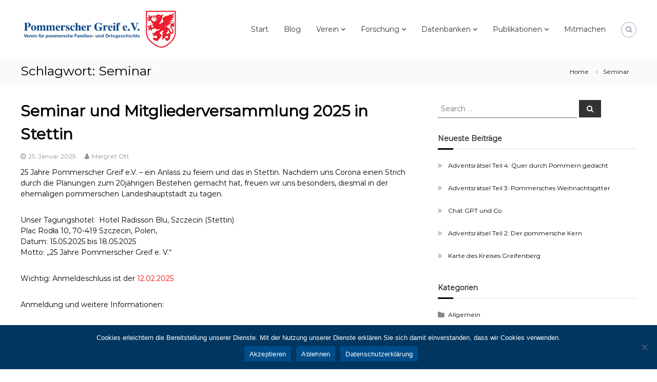

--- FILE ---
content_type: text/html; charset=UTF-8
request_url: https://www.pommerscher-greif.de/tag/seminar/
body_size: 26108
content:
<!DOCTYPE html>
<html lang="de">
<head>
	<meta charset="UTF-8">
	<meta name="viewport" content="width=device-width, initial-scale=1">
	<link rel="profile" href="https://gmpg.org/xfn/11">

	<title>Seminar &#8211; Pommerscher Greif e.V.</title>
<meta name='robots' content='max-image-preview:large' />
	<style>img:is([sizes="auto" i], [sizes^="auto," i]) { contain-intrinsic-size: 3000px 1500px }</style>
	<link rel='dns-prefetch' href='//www.pommerscher-greif.de' />
<link rel='dns-prefetch' href='//fonts.googleapis.com' />
<link href='https://fonts.gstatic.com' crossorigin rel='preconnect' />
<link rel="alternate" type="application/rss+xml" title="Pommerscher Greif e.V. &raquo; Feed" href="https://www.pommerscher-greif.de/feed/" />
<link rel="alternate" type="application/rss+xml" title="Pommerscher Greif e.V. &raquo; Kommentar-Feed" href="https://www.pommerscher-greif.de/comments/feed/" />
<link rel="alternate" type="application/rss+xml" title="Pommerscher Greif e.V. &raquo; Seminar Schlagwort-Feed" href="https://www.pommerscher-greif.de/tag/seminar/feed/" />
<script type="text/javascript">
/* <![CDATA[ */
window._wpemojiSettings = {"baseUrl":"https:\/\/s.w.org\/images\/core\/emoji\/16.0.1\/72x72\/","ext":".png","svgUrl":"https:\/\/s.w.org\/images\/core\/emoji\/16.0.1\/svg\/","svgExt":".svg","source":{"concatemoji":"https:\/\/www.pommerscher-greif.de\/wp-includes\/js\/wp-emoji-release.min.js?ver=6.8.3"}};
/*! This file is auto-generated */
!function(s,n){var o,i,e;function c(e){try{var t={supportTests:e,timestamp:(new Date).valueOf()};sessionStorage.setItem(o,JSON.stringify(t))}catch(e){}}function p(e,t,n){e.clearRect(0,0,e.canvas.width,e.canvas.height),e.fillText(t,0,0);var t=new Uint32Array(e.getImageData(0,0,e.canvas.width,e.canvas.height).data),a=(e.clearRect(0,0,e.canvas.width,e.canvas.height),e.fillText(n,0,0),new Uint32Array(e.getImageData(0,0,e.canvas.width,e.canvas.height).data));return t.every(function(e,t){return e===a[t]})}function u(e,t){e.clearRect(0,0,e.canvas.width,e.canvas.height),e.fillText(t,0,0);for(var n=e.getImageData(16,16,1,1),a=0;a<n.data.length;a++)if(0!==n.data[a])return!1;return!0}function f(e,t,n,a){switch(t){case"flag":return n(e,"\ud83c\udff3\ufe0f\u200d\u26a7\ufe0f","\ud83c\udff3\ufe0f\u200b\u26a7\ufe0f")?!1:!n(e,"\ud83c\udde8\ud83c\uddf6","\ud83c\udde8\u200b\ud83c\uddf6")&&!n(e,"\ud83c\udff4\udb40\udc67\udb40\udc62\udb40\udc65\udb40\udc6e\udb40\udc67\udb40\udc7f","\ud83c\udff4\u200b\udb40\udc67\u200b\udb40\udc62\u200b\udb40\udc65\u200b\udb40\udc6e\u200b\udb40\udc67\u200b\udb40\udc7f");case"emoji":return!a(e,"\ud83e\udedf")}return!1}function g(e,t,n,a){var r="undefined"!=typeof WorkerGlobalScope&&self instanceof WorkerGlobalScope?new OffscreenCanvas(300,150):s.createElement("canvas"),o=r.getContext("2d",{willReadFrequently:!0}),i=(o.textBaseline="top",o.font="600 32px Arial",{});return e.forEach(function(e){i[e]=t(o,e,n,a)}),i}function t(e){var t=s.createElement("script");t.src=e,t.defer=!0,s.head.appendChild(t)}"undefined"!=typeof Promise&&(o="wpEmojiSettingsSupports",i=["flag","emoji"],n.supports={everything:!0,everythingExceptFlag:!0},e=new Promise(function(e){s.addEventListener("DOMContentLoaded",e,{once:!0})}),new Promise(function(t){var n=function(){try{var e=JSON.parse(sessionStorage.getItem(o));if("object"==typeof e&&"number"==typeof e.timestamp&&(new Date).valueOf()<e.timestamp+604800&&"object"==typeof e.supportTests)return e.supportTests}catch(e){}return null}();if(!n){if("undefined"!=typeof Worker&&"undefined"!=typeof OffscreenCanvas&&"undefined"!=typeof URL&&URL.createObjectURL&&"undefined"!=typeof Blob)try{var e="postMessage("+g.toString()+"("+[JSON.stringify(i),f.toString(),p.toString(),u.toString()].join(",")+"));",a=new Blob([e],{type:"text/javascript"}),r=new Worker(URL.createObjectURL(a),{name:"wpTestEmojiSupports"});return void(r.onmessage=function(e){c(n=e.data),r.terminate(),t(n)})}catch(e){}c(n=g(i,f,p,u))}t(n)}).then(function(e){for(var t in e)n.supports[t]=e[t],n.supports.everything=n.supports.everything&&n.supports[t],"flag"!==t&&(n.supports.everythingExceptFlag=n.supports.everythingExceptFlag&&n.supports[t]);n.supports.everythingExceptFlag=n.supports.everythingExceptFlag&&!n.supports.flag,n.DOMReady=!1,n.readyCallback=function(){n.DOMReady=!0}}).then(function(){return e}).then(function(){var e;n.supports.everything||(n.readyCallback(),(e=n.source||{}).concatemoji?t(e.concatemoji):e.wpemoji&&e.twemoji&&(t(e.twemoji),t(e.wpemoji)))}))}((window,document),window._wpemojiSettings);
/* ]]> */
</script>
<style id='wp-emoji-styles-inline-css' type='text/css'>

	img.wp-smiley, img.emoji {
		display: inline !important;
		border: none !important;
		box-shadow: none !important;
		height: 1em !important;
		width: 1em !important;
		margin: 0 0.07em !important;
		vertical-align: -0.1em !important;
		background: none !important;
		padding: 0 !important;
	}
</style>
<link rel='stylesheet' id='wp-block-library-css' href='https://www.pommerscher-greif.de/wp-includes/css/dist/block-library/style.min.css?ver=6.8.3' type='text/css' media='all' />
<style id='wp-block-library-theme-inline-css' type='text/css'>
.wp-block-audio :where(figcaption){color:#555;font-size:13px;text-align:center}.is-dark-theme .wp-block-audio :where(figcaption){color:#ffffffa6}.wp-block-audio{margin:0 0 1em}.wp-block-code{border:1px solid #ccc;border-radius:4px;font-family:Menlo,Consolas,monaco,monospace;padding:.8em 1em}.wp-block-embed :where(figcaption){color:#555;font-size:13px;text-align:center}.is-dark-theme .wp-block-embed :where(figcaption){color:#ffffffa6}.wp-block-embed{margin:0 0 1em}.blocks-gallery-caption{color:#555;font-size:13px;text-align:center}.is-dark-theme .blocks-gallery-caption{color:#ffffffa6}:root :where(.wp-block-image figcaption){color:#555;font-size:13px;text-align:center}.is-dark-theme :root :where(.wp-block-image figcaption){color:#ffffffa6}.wp-block-image{margin:0 0 1em}.wp-block-pullquote{border-bottom:4px solid;border-top:4px solid;color:currentColor;margin-bottom:1.75em}.wp-block-pullquote cite,.wp-block-pullquote footer,.wp-block-pullquote__citation{color:currentColor;font-size:.8125em;font-style:normal;text-transform:uppercase}.wp-block-quote{border-left:.25em solid;margin:0 0 1.75em;padding-left:1em}.wp-block-quote cite,.wp-block-quote footer{color:currentColor;font-size:.8125em;font-style:normal;position:relative}.wp-block-quote:where(.has-text-align-right){border-left:none;border-right:.25em solid;padding-left:0;padding-right:1em}.wp-block-quote:where(.has-text-align-center){border:none;padding-left:0}.wp-block-quote.is-large,.wp-block-quote.is-style-large,.wp-block-quote:where(.is-style-plain){border:none}.wp-block-search .wp-block-search__label{font-weight:700}.wp-block-search__button{border:1px solid #ccc;padding:.375em .625em}:where(.wp-block-group.has-background){padding:1.25em 2.375em}.wp-block-separator.has-css-opacity{opacity:.4}.wp-block-separator{border:none;border-bottom:2px solid;margin-left:auto;margin-right:auto}.wp-block-separator.has-alpha-channel-opacity{opacity:1}.wp-block-separator:not(.is-style-wide):not(.is-style-dots){width:100px}.wp-block-separator.has-background:not(.is-style-dots){border-bottom:none;height:1px}.wp-block-separator.has-background:not(.is-style-wide):not(.is-style-dots){height:2px}.wp-block-table{margin:0 0 1em}.wp-block-table td,.wp-block-table th{word-break:normal}.wp-block-table :where(figcaption){color:#555;font-size:13px;text-align:center}.is-dark-theme .wp-block-table :where(figcaption){color:#ffffffa6}.wp-block-video :where(figcaption){color:#555;font-size:13px;text-align:center}.is-dark-theme .wp-block-video :where(figcaption){color:#ffffffa6}.wp-block-video{margin:0 0 1em}:root :where(.wp-block-template-part.has-background){margin-bottom:0;margin-top:0;padding:1.25em 2.375em}
</style>
<style id='classic-theme-styles-inline-css' type='text/css'>
/*! This file is auto-generated */
.wp-block-button__link{color:#fff;background-color:#32373c;border-radius:9999px;box-shadow:none;text-decoration:none;padding:calc(.667em + 2px) calc(1.333em + 2px);font-size:1.125em}.wp-block-file__button{background:#32373c;color:#fff;text-decoration:none}
</style>
<link rel='stylesheet' id='blockart-blocks-css' href='https://www.pommerscher-greif.de/wp-content/plugins/blockart-blocks/dist/style-blocks.css?ver=57017828be0f09f50383' type='text/css' media='all' />
<style id='global-styles-inline-css' type='text/css'>
:root{--wp--preset--aspect-ratio--square: 1;--wp--preset--aspect-ratio--4-3: 4/3;--wp--preset--aspect-ratio--3-4: 3/4;--wp--preset--aspect-ratio--3-2: 3/2;--wp--preset--aspect-ratio--2-3: 2/3;--wp--preset--aspect-ratio--16-9: 16/9;--wp--preset--aspect-ratio--9-16: 9/16;--wp--preset--color--black: #000000;--wp--preset--color--cyan-bluish-gray: #abb8c3;--wp--preset--color--white: #ffffff;--wp--preset--color--pale-pink: #f78da7;--wp--preset--color--vivid-red: #cf2e2e;--wp--preset--color--luminous-vivid-orange: #ff6900;--wp--preset--color--luminous-vivid-amber: #fcb900;--wp--preset--color--light-green-cyan: #7bdcb5;--wp--preset--color--vivid-green-cyan: #00d084;--wp--preset--color--pale-cyan-blue: #8ed1fc;--wp--preset--color--vivid-cyan-blue: #0693e3;--wp--preset--color--vivid-purple: #9b51e0;--wp--preset--gradient--vivid-cyan-blue-to-vivid-purple: linear-gradient(135deg,rgba(6,147,227,1) 0%,rgb(155,81,224) 100%);--wp--preset--gradient--light-green-cyan-to-vivid-green-cyan: linear-gradient(135deg,rgb(122,220,180) 0%,rgb(0,208,130) 100%);--wp--preset--gradient--luminous-vivid-amber-to-luminous-vivid-orange: linear-gradient(135deg,rgba(252,185,0,1) 0%,rgba(255,105,0,1) 100%);--wp--preset--gradient--luminous-vivid-orange-to-vivid-red: linear-gradient(135deg,rgba(255,105,0,1) 0%,rgb(207,46,46) 100%);--wp--preset--gradient--very-light-gray-to-cyan-bluish-gray: linear-gradient(135deg,rgb(238,238,238) 0%,rgb(169,184,195) 100%);--wp--preset--gradient--cool-to-warm-spectrum: linear-gradient(135deg,rgb(74,234,220) 0%,rgb(151,120,209) 20%,rgb(207,42,186) 40%,rgb(238,44,130) 60%,rgb(251,105,98) 80%,rgb(254,248,76) 100%);--wp--preset--gradient--blush-light-purple: linear-gradient(135deg,rgb(255,206,236) 0%,rgb(152,150,240) 100%);--wp--preset--gradient--blush-bordeaux: linear-gradient(135deg,rgb(254,205,165) 0%,rgb(254,45,45) 50%,rgb(107,0,62) 100%);--wp--preset--gradient--luminous-dusk: linear-gradient(135deg,rgb(255,203,112) 0%,rgb(199,81,192) 50%,rgb(65,88,208) 100%);--wp--preset--gradient--pale-ocean: linear-gradient(135deg,rgb(255,245,203) 0%,rgb(182,227,212) 50%,rgb(51,167,181) 100%);--wp--preset--gradient--electric-grass: linear-gradient(135deg,rgb(202,248,128) 0%,rgb(113,206,126) 100%);--wp--preset--gradient--midnight: linear-gradient(135deg,rgb(2,3,129) 0%,rgb(40,116,252) 100%);--wp--preset--font-size--small: 13px;--wp--preset--font-size--medium: 20px;--wp--preset--font-size--large: 36px;--wp--preset--font-size--x-large: 42px;--wp--preset--spacing--20: 0.44rem;--wp--preset--spacing--30: 0.67rem;--wp--preset--spacing--40: 1rem;--wp--preset--spacing--50: 1.5rem;--wp--preset--spacing--60: 2.25rem;--wp--preset--spacing--70: 3.38rem;--wp--preset--spacing--80: 5.06rem;--wp--preset--shadow--natural: 6px 6px 9px rgba(0, 0, 0, 0.2);--wp--preset--shadow--deep: 12px 12px 50px rgba(0, 0, 0, 0.4);--wp--preset--shadow--sharp: 6px 6px 0px rgba(0, 0, 0, 0.2);--wp--preset--shadow--outlined: 6px 6px 0px -3px rgba(255, 255, 255, 1), 6px 6px rgba(0, 0, 0, 1);--wp--preset--shadow--crisp: 6px 6px 0px rgba(0, 0, 0, 1);}:where(.is-layout-flex){gap: 0.5em;}:where(.is-layout-grid){gap: 0.5em;}body .is-layout-flex{display: flex;}.is-layout-flex{flex-wrap: wrap;align-items: center;}.is-layout-flex > :is(*, div){margin: 0;}body .is-layout-grid{display: grid;}.is-layout-grid > :is(*, div){margin: 0;}:where(.wp-block-columns.is-layout-flex){gap: 2em;}:where(.wp-block-columns.is-layout-grid){gap: 2em;}:where(.wp-block-post-template.is-layout-flex){gap: 1.25em;}:where(.wp-block-post-template.is-layout-grid){gap: 1.25em;}.has-black-color{color: var(--wp--preset--color--black) !important;}.has-cyan-bluish-gray-color{color: var(--wp--preset--color--cyan-bluish-gray) !important;}.has-white-color{color: var(--wp--preset--color--white) !important;}.has-pale-pink-color{color: var(--wp--preset--color--pale-pink) !important;}.has-vivid-red-color{color: var(--wp--preset--color--vivid-red) !important;}.has-luminous-vivid-orange-color{color: var(--wp--preset--color--luminous-vivid-orange) !important;}.has-luminous-vivid-amber-color{color: var(--wp--preset--color--luminous-vivid-amber) !important;}.has-light-green-cyan-color{color: var(--wp--preset--color--light-green-cyan) !important;}.has-vivid-green-cyan-color{color: var(--wp--preset--color--vivid-green-cyan) !important;}.has-pale-cyan-blue-color{color: var(--wp--preset--color--pale-cyan-blue) !important;}.has-vivid-cyan-blue-color{color: var(--wp--preset--color--vivid-cyan-blue) !important;}.has-vivid-purple-color{color: var(--wp--preset--color--vivid-purple) !important;}.has-black-background-color{background-color: var(--wp--preset--color--black) !important;}.has-cyan-bluish-gray-background-color{background-color: var(--wp--preset--color--cyan-bluish-gray) !important;}.has-white-background-color{background-color: var(--wp--preset--color--white) !important;}.has-pale-pink-background-color{background-color: var(--wp--preset--color--pale-pink) !important;}.has-vivid-red-background-color{background-color: var(--wp--preset--color--vivid-red) !important;}.has-luminous-vivid-orange-background-color{background-color: var(--wp--preset--color--luminous-vivid-orange) !important;}.has-luminous-vivid-amber-background-color{background-color: var(--wp--preset--color--luminous-vivid-amber) !important;}.has-light-green-cyan-background-color{background-color: var(--wp--preset--color--light-green-cyan) !important;}.has-vivid-green-cyan-background-color{background-color: var(--wp--preset--color--vivid-green-cyan) !important;}.has-pale-cyan-blue-background-color{background-color: var(--wp--preset--color--pale-cyan-blue) !important;}.has-vivid-cyan-blue-background-color{background-color: var(--wp--preset--color--vivid-cyan-blue) !important;}.has-vivid-purple-background-color{background-color: var(--wp--preset--color--vivid-purple) !important;}.has-black-border-color{border-color: var(--wp--preset--color--black) !important;}.has-cyan-bluish-gray-border-color{border-color: var(--wp--preset--color--cyan-bluish-gray) !important;}.has-white-border-color{border-color: var(--wp--preset--color--white) !important;}.has-pale-pink-border-color{border-color: var(--wp--preset--color--pale-pink) !important;}.has-vivid-red-border-color{border-color: var(--wp--preset--color--vivid-red) !important;}.has-luminous-vivid-orange-border-color{border-color: var(--wp--preset--color--luminous-vivid-orange) !important;}.has-luminous-vivid-amber-border-color{border-color: var(--wp--preset--color--luminous-vivid-amber) !important;}.has-light-green-cyan-border-color{border-color: var(--wp--preset--color--light-green-cyan) !important;}.has-vivid-green-cyan-border-color{border-color: var(--wp--preset--color--vivid-green-cyan) !important;}.has-pale-cyan-blue-border-color{border-color: var(--wp--preset--color--pale-cyan-blue) !important;}.has-vivid-cyan-blue-border-color{border-color: var(--wp--preset--color--vivid-cyan-blue) !important;}.has-vivid-purple-border-color{border-color: var(--wp--preset--color--vivid-purple) !important;}.has-vivid-cyan-blue-to-vivid-purple-gradient-background{background: var(--wp--preset--gradient--vivid-cyan-blue-to-vivid-purple) !important;}.has-light-green-cyan-to-vivid-green-cyan-gradient-background{background: var(--wp--preset--gradient--light-green-cyan-to-vivid-green-cyan) !important;}.has-luminous-vivid-amber-to-luminous-vivid-orange-gradient-background{background: var(--wp--preset--gradient--luminous-vivid-amber-to-luminous-vivid-orange) !important;}.has-luminous-vivid-orange-to-vivid-red-gradient-background{background: var(--wp--preset--gradient--luminous-vivid-orange-to-vivid-red) !important;}.has-very-light-gray-to-cyan-bluish-gray-gradient-background{background: var(--wp--preset--gradient--very-light-gray-to-cyan-bluish-gray) !important;}.has-cool-to-warm-spectrum-gradient-background{background: var(--wp--preset--gradient--cool-to-warm-spectrum) !important;}.has-blush-light-purple-gradient-background{background: var(--wp--preset--gradient--blush-light-purple) !important;}.has-blush-bordeaux-gradient-background{background: var(--wp--preset--gradient--blush-bordeaux) !important;}.has-luminous-dusk-gradient-background{background: var(--wp--preset--gradient--luminous-dusk) !important;}.has-pale-ocean-gradient-background{background: var(--wp--preset--gradient--pale-ocean) !important;}.has-electric-grass-gradient-background{background: var(--wp--preset--gradient--electric-grass) !important;}.has-midnight-gradient-background{background: var(--wp--preset--gradient--midnight) !important;}.has-small-font-size{font-size: var(--wp--preset--font-size--small) !important;}.has-medium-font-size{font-size: var(--wp--preset--font-size--medium) !important;}.has-large-font-size{font-size: var(--wp--preset--font-size--large) !important;}.has-x-large-font-size{font-size: var(--wp--preset--font-size--x-large) !important;}
:where(.wp-block-post-template.is-layout-flex){gap: 1.25em;}:where(.wp-block-post-template.is-layout-grid){gap: 1.25em;}
:where(.wp-block-columns.is-layout-flex){gap: 2em;}:where(.wp-block-columns.is-layout-grid){gap: 2em;}
:root :where(.wp-block-pullquote){font-size: 1.5em;line-height: 1.6;}
</style>
<style id='blockart-global-styles-inline-css' type='text/css'>
:root {--ba-colors-primary: #2563eb;
--ba-colors-secondary: #54595F;
--ba-colors-text: #7A7A7A;
--ba-colors-accent: #61CE70;
--ba-font-weights-primary: 600;
--ba-font-weights-secondary: 400;
--ba-font-weights-text: 600;
--ba-font-weights-accent: 500;}.ba-typography-primary {font-weight: var(--ba-font-weights-primary) !important;}.ba-typography-secondary {font-weight: var(--ba-font-weights-secondary) !important;}.ba-typography-text {font-weight: var(--ba-font-weights-text) !important;}.ba-typography-accent {font-weight: var(--ba-font-weights-accent) !important;}
</style>
<link rel='stylesheet' id='cookie-notice-front-css' href='https://www.pommerscher-greif.de/wp-content/plugins/cookie-notice/css/front.min.css?ver=2.5.11' type='text/css' media='all' />
<link rel='stylesheet' id='parent-style-css' href='https://www.pommerscher-greif.de/wp-content/themes/flash-pro/style.css?ver=6.8.3' type='text/css' media='all' />
<link rel='stylesheet' id='child-theme-css-css' href='https://www.pommerscher-greif.de/wp-content/themes/flasch-pro-child/style.css?ver=6.8.3' type='text/css' media='all' />
<link rel='stylesheet' id='font-awesome-css' href='https://www.pommerscher-greif.de/wp-content/themes/flash-pro/css/font-awesome.min.css?ver=4.7.0' type='text/css' media='' />
<link rel='stylesheet' id='flash-style-css' href='https://www.pommerscher-greif.de/wp-content/themes/flasch-pro-child/style.css?ver=6.8.3' type='text/css' media='all' />
<style id='flash-style-inline-css' type='text/css'>

/* Link Color */
#site-navigation ul li:hover > a,#site-navigation ul li.current-menu-item > a,#site-navigation ul li.current_page_item  > a,.main-navigation .current_page_ancestor > a,.main-navigation .current-menu-ancestor > a,#site-navigation ul.sub-menu li:hover > a,#site-navigation ul li ul.sub-menu li.menu-item-has-children ul li:hover > a,#site-navigation ul li ul.sub-menu li.menu-item-has-children:hover > .menu-item,body.transparent #masthead .header-bottom #site-navigation ul li:hover > .menu-item,body.transparent #masthead .header-bottom #site-navigation ul li:hover > a,body.transparent #masthead .header-bottom #site-navigation ul.sub-menu li:hover > a,body.transparent #masthead .header-bottom #site-navigation ul.sub-menu li.menu-item-has-children ul li:hover > a,body.transparent.header-sticky #masthead-sticky-wrapper #masthead .header-bottom #site-navigation ul.sub-menu li > a:hover,.tg-service-widget .service-title-wrap a:hover,.tg-service-widget .service-more,.feature-product-section .button-group button:hover ,.fun-facts-section .fun-facts-icon-wrap,.fun-facts-section .tg-fun-facts-widget.tg-fun-facts-layout-2 .counter-wrapper,.blog-section .row:nth-child(odd) .blog-content .entry-title a:hover,.blog-section .row:nth-child(even) .blog-content .entry-title a:hover ,.blog-section .tg-blog-widget-layout-2 .blog-content .read-more-container .read-more a,footer.footer-layout #top-footer .widget-title::first-letter,footer.footer-layout #top-footer .widget ul li a:hover,footer.footer-layout #bottom-footer .copyright .copyright-text a:hover,footer.footer-layout #bottom-footer .footer-menu ul li a:hover,.archive #primary .entry-content-block h2.entry-title a:hover,.blog #primary .entry-content-block h2.entry-title a:hover,#secondary .widget ul li a:hover,.woocommerce-Price-amount.amount,.team-wrapper .team-content-wrapper .team-social a:hover,.testimonial-container .testimonial-wrapper .testimonial-slide .testominial-content-wrapper .testimonial-icon,.footer-menu li a:hover,.tg-feature-product-filter-layout .button.is-checked:hover,.tg-service-widget.tg-service-layout-4 .service-icon-wrap,.blog-section .tg-blog-widget-layout-2 .entry-title a:hover,
	.blog-section .tg-blog-widget-layout-2 .read-more-container .read-more:hover a,
	.tg-blog-widget-layout-2 .read-more-container .entry-author:hover a,
	.tg-blog-widget-layout-2 .read-more-container .entry-author:hover,.blog-section .blog-wrapper.tg-blog-widget-layout-3 .entry-author:hover a, .blog-section .blog-wrapper.tg-blog-widget-layout-3 .entry-author:hover .fa,.entry-title a:hover,
	.blog-section .blog-wrapper.tg-blog-widget-layout-4 .read-more-container span:hover a, .blog-section .blog-wrapper.tg-blog-widget-layout-4 .read-more-container span:hover .fa,.blog-section .blog-wrapper.tg-blog-widget-layout-4 .read-more-container .read-more a,.blog-section .blog-wrapper.tg-blog-widget-layout-5 .entry-author:hover a, .blog-section .blog-wrapper.tg-blog-widget-layout-5 .entry-author:hover .fa, .entry-content a,
	.pg-custom .swiper-pagination-bullet.swiper-pagination-bullet-active {
			color: #000000;
}
.post .entry-content-block .entry-meta a:hover, .post .entry-content-block .entry-meta span:hover,#primary .entry-footer span a:hover,.entry-content .read-more-link:hover,.entry-summary .read-more-link:hover{
	color: #000000;
}
.widget_archive a:hover::before, .widget_categories a:hover:before, .widget_pages a:hover:before, .widget_meta a:hover:before, .widget_recent_comments a:hover:before, .widget_recent_entries a:hover:before, .widget_rss a:hover:before, .widget_nav_menu a:hover:before, .widget_archive li a:hover, .widget_categories li a:hover, .widget_pages li a:hover, .widget_meta li a:hover, .widget_recent_comments li a:hover, .widget_recent_entries li a:hover, .widget_rss li a:hover, .widget_nav_menu li a:hover, .widget_tag_cloud a:hover,#top-footer .widget ul li:hover a, #top-footer .widget ul li:hover a:before{
	color: #000000;
}
.blog-section .tg-blog-widget-layout-1 .tg-blog-widget:hover, #scroll-up,.header-bottom .search-wrap .search-box .searchform .btn:hover,.header-bottom .cart-wrap .flash-cart-views a span,body.transparent #masthead .header-bottom #site-navigation ul li a::before,.tg-slider-widget.slider-dark .swiper-wrapper .slider-content .btn-wrapper a:hover,.section-title-wrapper .section-title:after,.about-section .about-content-wrapper .btn-wrapper a,.tg-service-widget .service-icon-wrap,.team-wrapper .team-content-wrapper .team-designation:after,.blog-section .tg-blog-widget-layout-1:hover,.blog-section .tg-blog-widget-layout-2 .post-image .entry-date,.blog-section .tg-blog-widget-layout-2 .blog-content .post-readmore,.pricing-table-section .tg-pricing-table-widget:hover,.pricing-table-section .tg-pricing-table-widget.tg-pricing-table-layout-2 .pricing,.pricing-table-section .tg-pricing-table-widget.tg-pricing-table-layout-2 .btn-wrapper a,footer.footer-layout #top-footer .widget_tag_cloud .tagcloud a:hover,#secondary .widget-title:after, #secondary .searchform .btn:hover,#primary .searchform .btn:hover,  #respond #commentform .form-submit input,.woocommerce ul.products li.product .onsale,.woocommerce ul.products li.product .button,.woocommerce #respond input#submit.alt,.woocommerce a.button.alt,.woocommerce button.button.alt,.woocommerce input.button.alt,.added_to_cart.wc-forward,.testimonial-container .swiper-pagination.testimonial-pager .swiper-pagination-bullet:hover, .testimonial-container .swiper-pagination.testimonial-pager .swiper-pagination-bullet.swiper-pagination-bullet-active,.tg-service-widget.tg-service-layout-5 .service-icon-wrap .fa,.blog-section .blog-wrapper.tg-blog-widget-layout-3 .entry-date,.blog-section .blog-wrapper.tg-blog-widget-layout-4 .read-more-container:before,.blog-section .blog-wrapper.tg-blog-widget-layout-5 .entry-date ,.woocommerce .widget_price_filter .ui-slider .ui-slider-range,.woocommerce .widget_price_filter .ui-slider .ui-slider-handle,.header-bottom .wishlist a span,.yith-wcwl-wishlistexistsbrowse a,.woocommerce a.add_to_wishlist.button.alt {
	background-color: #000000;
}
.feature-product-section .tg-feature-product-layout-2 .tg-container .tg-column-wrapper .tg-feature-product-widget .featured-image-desc, .tg-team-widget.tg-team-layout-3 .team-wrapper .team-img .team-social {
	background-color: rgba( 0, 0, 0, 0.8);
}
#respond #commentform .form-submit input:hover,.call-to-action-section .btn-wrapper a:hover{
background-color: #000000;
}

.tg-slider-widget.slider-dark .swiper-wrapper .slider-content .btn-wrapper a:hover,footer.footer-layout #top-footer .widget_tag_cloud .tagcloud a:hover {
	border-color: #000000;
}
body.transparent.header-sticky #masthead-sticky-wrapper.is-sticky #masthead .header-bottom #site-navigation ul li.current-flash-item a, #site-navigation ul li.current-flash-item a, body.transparent.header-sticky #masthead-sticky-wrapper #masthead .header-bottom #site-navigation ul li:hover > a{
		color: #000000;
	}

.tg-service-widget .service-icon-wrap:after{
		border-top-color: #000000;
	}
body.transparent.header-sticky #masthead-sticky-wrapper #masthead .header-bottom .search-wrap .search-icon:hover, body.transparent #masthead .header-bottom .search-wrap .search-icon:hover, .header-bottom .search-wrap .search-icon:hover {
	border-color: #000000;
}
body.transparent.header-sticky #masthead-sticky-wrapper #masthead .header-bottom .search-wrap .search-icon:hover, body.transparent #masthead .header-bottom .search-wrap .search-icon:hover, .header-bottom .search-wrap .search-icon:hover {
	color: #000000;
}

.feature-product-section .tg-feature-product-widget .featured-image-desc::before,.blog-section .row:nth-child(odd) .tg-blog-widget:hover .post-image::before{
		border-right-color: #000000;
	}
.feature-product-section .tg-feature-product-widget .featured-image-desc::before,.blog-section .row:nth-child(odd) .tg-blog-widget:hover .post-image::before,footer.footer-layout #top-footer .widget-title,.blog-section .row:nth-child(2n) .tg-blog-widget:hover .post-image::before{
	border-left-color: #000000;
}
	.tg-service-widget .service-more:hover,.blog-section .blog-wrapper.tg-blog-widget-layout-4 .read-more-container .read-more a:hover{
	color: #000000;
}
.about-section .about-content-wrapper .btn-wrapper a:hover,.popular-batch,.tg-pricing-widget-block.tg-pricing-table-layout-1:hover .btn-wrapper a,.tg-pricing-widget-block.tg-pricing-table-layout-2 .btn-wrapper a:hover,
.tg-pricing-widget-block.tg-pricing-table-layout-3 .btn-wrapper a:hover,
.tg-pricing-widget-block.tg-pricing-table-layout-4 .btn-wrapper a:hover,.tg-pricing-widget-block.tg-pricing-table-layout-4.featured-pricing .btn-wrapper a{
	background-color: #000000;
}
.tg-pricing-widget-block.tg-pricing-table-layout-2 .pricing::before{
	border-bottom-color: #000000;
}
.tg-pricing-widget-block.tg-pricing-table-layout-1:hover,
.tg-pricing-widget-block.tg-pricing-table-layout-2 .pricing,.tg-pricing-widget-block.tg-pricing-table-layout-2 .btn-wrapper a,.tg-pricing-widget-block.tg-pricing-table-layout-3.featured-pricing .pricing-title-wrapper,.tg-pricing-widget-block.tg-pricing-table-layout-3 .btn-wrapper a,.tg-pricing-widget-block.tg-pricing-table-layout-4 .btn-wrapper a,.tg-pricing-widget-block.tg-pricing-table-layout-4.featured-pricing{
	background-color: #000000;
}
.tg-pricing-widget-block.tg-pricing-table-layout-3 .pricing-table-title,.tg-pricing-widget-block.tg-pricing-table-layout-4 .pricing,.tg-pricing-widget-block.tg-pricing-table-layout-4 .pricing .price{
	color: #000000;
}
.divider,.tg-team-widget.tg-team-layout-5 .team-designation,.tg-team-widget.tg-team-layout-5 .team-social a{
	color: #000000;
}
.tg-team-widget.tg-team-layout-5 .team-social a:hover{
	color: #000000;
}
.tg-team-widget.tg-team-layout-4:hover .team-img::before{
	background-color: rgba( 0, 0, 0, 0.8);
}
.call-to-action-section .btn-wrapper a:hover{
	border-color: #000000;
}
.tg-team-widget.tg-team-layout-4 .team-content-wrapper{
	border-bottom-color: #000000;
}
.tg-fun-facts-widget.tg-fun-facts-layout-5:hover,.tg-fun-facts-widget.tg-fun-facts-layout-6 .fun-facts-wrapper,.tg-fun-facts-widget.tg-fun-facts-layout-6 .fun-facts-wrapper::before{
	background-color: #000000;
}
.tg-fun-facts-widget.tg-fun-facts-layout-6 .fun-facts-wrapper::after{
	border-bottom-color: #000000;
}
.tg-fun-facts-widget.tg-fun-facts-layout-5:hover{
	border-color: #000000;
}
.testimonial-container .testimonial-icon{
	color: #000000;
}
.tg-testimonial-widget.tg-testimonial-widget-layout-2 .testimonial-container .testimonial-client-detail .testimonial-img img,.tg-testimonial-widget.tg-testimonial-widget-layout-3 .testimonial-container .testimonial-client-detail .testimonial-img{
	border-color: #000000;
}
.progress-bar-rating{
	background-color: #000000;
}
.tab-list ul li.ui-tabs-active.ui-state-active a{
	color: #000000;
}
.woocommerce ul.products li.product .button:hover, .woocommerce #respond input#submit.alt:hover, .woocommerce a.button.alt:hover, .woocommerce button.button.alt:hover, .woocommerce input.button.alt:hover{
	background-color: #000000;
}
.wc-cat-content .wc-cat-content-number{
	color: #000000;
}
#preloader span{
	--blue : #000000;
	background: #000000;
}
.cp-flip:before,.cp-eclipse,.cp-boxes:before,.cp-boxes:after,.cp-bubble{
	background: #000000;
}
.cp-bubble:before,.cp-bubble:after{
	background-color: #000000;
}
.cp-round:after,.cp-skeleton{
	border-top-color: #000000;
}
.cp-skeleton:before,.cp-eclipse:after{
	border-left-color: #000000;
}
.cp-skeleton:after,.cp-eclipse:before{
	border-right-color: #000000;
}
.tribe-list-widget li:hover .tribe-event-start-date,.tribe-list-widget li:hover .tribe-event-title-block::after,.tribe-events-widget-link a,.tribe-list-widget li:hover .tribe-event-title-block,.wpcf7-form input[type="submit"]{
	background-color: #000000;
}
.tribe-events-widget-link a:hover,.wpcf7-form input[type="submit"]:hover{
	background-color: #000000;
}
.tribe-list-widget li:hover .tribe-event-title-block::after{
	border-color: #000000;
}
.woocommerce .widget_price_filter .price_slider_wrapper .ui-widget-content{
	background-color: #000000;
}
.yith-wcwl-wishlistexistsbrowse a:hover,.woocommerce a.add_to_wishlist.button.alt:hover{
	background-color: #000000;
}
.tg-button{
	background-color: #000000;
}
.tg-button:hover{
	background-color: #000000;
}
@media(max-width: 980px){
	#site-navigation ul li.menu-item-has-children .sub-toggle{
		background-color: #000000;
	}
}

@media screen and ( min-width: 980px ) {
	.menu-item-has-children:hover > .sub-toggle,#site-navigation ul li ul.sub-menu li.menu-item-has-children:hover .sub-toggle {
		color: #000000;
	}
}

@media screen and (min-width: 56.875em) {
	.main-navigation li:hover > a,
	.main-navigation li.focus > a {
		color: #000000;
	}
}


	/* Main Text Color */
	.tg-slider-widget .swiper-button-next::before, .tg-slider-widget .swiper-button-prev::before, .section-title-wrapper .section-title,.tg-service-widget .service-title-wrap a ,.team-wrapper .team-content-wrapper .team-title a,.tg-testimonial-widget-layout-3 .testimonial-container .testimonial-wrapper .testimonial-slide .testimonial-client-detail .client-detail-block .testimonial-title,.tg-testimonial-widget-layout-2 .testimonial-container .testimonial-wrapper .testimonial-slide .testimonial-client-detail .client-detail-block .testimonial-title,.tg-testimonial-widget-layout-1 .testimonial-container .testimonial-wrapper .testimonial-slide .testimonial-client-detail .client-detail-block .testimonial-title,.blog-section .row:nth-child(odd) .blog-content .entry-title a,.blog-section .row:nth-child(even) .blog-content .entry-title a,.pricing-table-section .tg-pricing-table-widget .pricing-table-title ,.pricing-table-section .tg-pricing-table-widget .pricing,.pricing-table-section .tg-pricing-table-widget .btn-wrapper a,.pricing-table-section .tg-pricing-table-widget.standard .popular-batch,.single-post #primary .author-description .author-description-block .author-title,.section-title-wrapper .section-title,.tg-service-widget .service-title-wrap a,.tg-service-widget .service-title-wrap a {
		color: #000000;
	}
	.header-bottom .search-wrap .search-box .searchform .btn, .pg-custom .swiper-pagination-bullet.swiper-pagination-bullet-active, .swiper-pagination-progressbar .swiper-pagination-progressbar-fill, .tg-slider-widget .swiper-wrapper .slider-content .btn-wrapper a:hover,.testimonial-container .swiper-pagination.testimonial-pager .swiper-pagination-bullet{
		background-color: #000000;
	}

	.pg-custom .swiper-pagination-bullet.swiper-pagination-bullet-active {
		border-color: #000000;
	}

	.feature-product-section .tg-feature-product-layout-2 .tg-container .tg-column-wrapper .tg-feature-product-widget .featured-image-desc::before{
		border-right-color: #000000;
	}
	.woocommerce ul.products li.product h3,.wc-cat-content .wc-cat-content-title,.section-title,.blog-section .tg-blog-widget-layout-2 .entry-title a,.entry-title a,.team-wrapper .team-title,.tg-pricing-widget-block .pricing-table-title{
		color: #000000;
	}


	/* Secondary Text Color */
	.tg-service-widget .service-content-wrap,.section-title-wrapper .section-description,.team-wrapper .team-content-wrapper .team-content,.testimonial-container .testimonial-wrapper .testimonial-slide .testominial-content-wrapper .testimonial-content,body, button, input, select, textarea,.archive #primary .entry-content-block .entry-content, .blog #primary .entry-content-block .entry-content {
		color: #000000;
	}
	.tg-service-widget.tg-service-layout-4 .service-content-wrap,.tg-service-widget.tg-service-layout-5 .service-content-wrap,.section-description,.entry-content, .entry-summary,.blog-section .blog-wrapper.tg-blog-widget-layout-3 .tg-blog-widget:hover .entry-summary,.blog-section .blog-wrapper.tg-blog-widget-layout-4 .tg-blog-widget:hover .entry-summary,.blog-section .blog-wrapper.tg-blog-widget-layout-5 .tg-blog-widget:hover .entry-summary,.blog-section .row:nth-child(2n+1) .entry-summary,.blog-section .row:nth-child(2n) .entry-summary,.tg-pricing-widget-block .pricing-table-features li,.comment-content{
		color: #000000;
	}


		.custom-logo {
			height: 75px;
		}
		
				.site-branding {
					margin: 0 auto 0 0;
				}

				.site-branding {
					clip: rect(1px, 1px, 1px, 1px);
					position: absolute !important;
					height: 1px;
					width: 1px;
					overflow: hidden;
				}
			
</style>
<link rel='stylesheet' id='tablepress-default-css' href='https://www.pommerscher-greif.de/wp-content/tablepress-combined.min.css?ver=32' type='text/css' media='all' />
<style id='blockart-blocks-css-widgets-inline-css' type='text/css'>
.blockart-heading.blockart-heading-6c620252 > .blockart-highlight{background-color:#007cba;color:#fff;}.blockart-heading.blockart-heading-6c620252{margin:0px;font-family:Lora;font-weight:700;font-size:25px;line-height:38px;width:100%;color:#000;}.blockart-paragraph.blockart-paragraph-fa6181a5,.blockart-paragraph.blockart-paragraph-a64a7383{font-family:Raleway;font-weight:400;}.blockart-image-563323b4 img,.blockart-image-c9b1b166 img{opacity:1;object-fit:fill;}
</style>
<link rel='stylesheet' id='blockart-blocks-css--css' href='https://fonts.googleapis.com/css?family=Raleway%3A400%7CLora%3A700&#038;display=swap&#038;ver=2.2.14' type='text/css' media='all' />
<!--n2css--><!--n2js--><script type="text/javascript" src="https://www.pommerscher-greif.de/wp-includes/js/tinymce/tinymce.min.js?ver=49110-20250317" id="wp-tinymce-root-js"></script>
<script type="text/javascript" src="https://www.pommerscher-greif.de/wp-includes/js/tinymce/plugins/compat3x/plugin.min.js?ver=49110-20250317" id="wp-tinymce-js"></script>
<script type="text/javascript" src="https://www.pommerscher-greif.de/wp-includes/js/jquery/jquery.min.js?ver=3.7.1" id="jquery-core-js"></script>
<script type="text/javascript" src="https://www.pommerscher-greif.de/wp-includes/js/jquery/jquery-migrate.min.js?ver=3.4.1" id="jquery-migrate-js"></script>
<script type="text/javascript" id="cookie-notice-front-js-before">
/* <![CDATA[ */
var cnArgs = {"ajaxUrl":"https:\/\/www.pommerscher-greif.de\/wp-admin\/admin-ajax.php","nonce":"0630b1ff5b","hideEffect":"fade","position":"bottom","onScroll":false,"onScrollOffset":100,"onClick":false,"cookieName":"cookie_notice_accepted","cookieTime":2592000,"cookieTimeRejected":604800,"globalCookie":false,"redirection":true,"cache":false,"revokeCookies":false,"revokeCookiesOpt":"automatic"};
/* ]]> */
</script>
<script type="text/javascript" src="https://www.pommerscher-greif.de/wp-content/plugins/cookie-notice/js/front.min.js?ver=2.5.11" id="cookie-notice-front-js"></script>
<link rel="https://api.w.org/" href="https://www.pommerscher-greif.de/wp-json/" /><link rel="alternate" title="JSON" type="application/json" href="https://www.pommerscher-greif.de/wp-json/wp/v2/tags/79" /><link rel="EditURI" type="application/rsd+xml" title="RSD" href="https://www.pommerscher-greif.de/xmlrpc.php?rsd" />
<meta name="generator" content="WordPress 6.8.3" />
<script>window._BLOCKART_WEBPACK_PUBLIC_PATH_ = "https://www.pommerscher-greif.de/wp-content/plugins/blockart-blocks/dist/"</script><!-- Analytics by WP Statistics - https://wp-statistics.com -->
<style>.removed_link, a.removed_link {
	text-decoration: line-through;
}</style><link rel="icon" href="https://www.pommerscher-greif.de/wp-content/uploads/2023/05/cropped-Logo-neu-2-32x32.png" sizes="32x32" />
<link rel="icon" href="https://www.pommerscher-greif.de/wp-content/uploads/2023/05/cropped-Logo-neu-2-192x192.png" sizes="192x192" />
<link rel="apple-touch-icon" href="https://www.pommerscher-greif.de/wp-content/uploads/2023/05/cropped-Logo-neu-2-180x180.png" />
<meta name="msapplication-TileImage" content="https://www.pommerscher-greif.de/wp-content/uploads/2023/05/cropped-Logo-neu-2-270x270.png" />
		<style type="text/css" id="wp-custom-css">
			@media (max-width:680px){.panel-row-style[style]{background-position:center center!important;background-size:auto!important}}.tg-slider-widget .btn-wrapper a{color:#313b48;border-color:#313b48}.tg-slider-widget .btn-wrapper a:hover{background:#313b48;color:#fff;border-color:#313b48}#secondary .widget ul li a{color:#000}.slider-image img {width: 100%;}

@media (max-width: 480px) {
	#pg-643-6 .so-parallax .simpleParallax img, #pg-643-4 .so-parallax .simpleParallax img {
		height:100%;
	object-fit:cover;
	}
}
.entry-content a {
		font-weight: bold;
    color:  #004C89;
	  border-left-width: 5px;
}
.entry-content-block .entry-title {
    font-size: 30px;
}
#top-footer {
    background-color: #004C89;
}
.header-sticky .is-sticky .header-top {
    background-color: #99ccff;
}
#bottom-footer {
    background-color: #003660;
}
.tg-service-widget .service-icon-wrap {
    background: #004C89;

}
.tg-service-widget .service-icon-wrap:after {
    border-top-color: #004C89;
}
.scroll-up-footer #footer-scroll-up {
    background: #003660;
}
.tg-accordion .ui-accordion-header {
    background: #99ccff;
	  color: #003660;
}
.tg-accordion .accordion-content {
    color: #000000;
}		</style>
		<style id="kirki-inline-styles">#secondary .widget-title{font-family:Montserrat;font-size:14px;font-weight:bold;line-height:1.5;text-align:inherit;text-transform:none;color:#333333;}h1{font-family:Montserrat;font-size:36px;font-weight:bold;line-height:1.5;text-align:inherit;text-transform:none;color:#333333;}h2{font-family:Montserrat;font-size:30px;font-weight:bold;line-height:1.5;text-align:inherit;text-transform:none;color:#333333;}h3{font-family:Montserrat;font-size:25px;font-weight:bold;line-height:1.5;text-align:inherit;text-transform:none;color:#333333;}h4{font-family:Montserrat;font-size:20px;font-weight:bold;line-height:1.5;text-align:inherit;text-transform:none;color:#333333;}h5{font-family:Montserrat;font-size:18px;font-weight:bold;line-height:1.5;text-align:inherit;text-transform:none;color:#333333;}h6{font-family:Montserrat;font-size:16px;font-weight:bold;line-height:1.5;text-align:inherit;text-transform:none;color:#333333;}.site-header .header-top{background-color:#99ccff;}#site-navigation ul li{padding-right:30px;font-family:Montserrat;font-weight:400;}#site-navigation ul li a{font-size:14px;}#site-navigation ul li ul.sub-menu li{padding:10px;}#site-navigation ul.sub-menu li a{font-size:14px;}#site-navigation ul li ul li{font-family:Montserrat;font-weight:400;}.breadcrumb-trail.breadcrumbs .trail-items li span, .breadcrumb-trail.breadcrumbs .trail-items li span a{font-size:12px;color:#0f0f0f;}.breadcrumb-trail h1{color:#000000;}@media only screen and ( min-width: 980px ){#site-navigation ul li ul.sub-menu, #site-navigation ul li ul.children{width:200px;}}/* cyrillic-ext */
@font-face {
  font-family: 'Montserrat';
  font-style: normal;
  font-weight: 400;
  font-display: swap;
  src: url(https://www.pommerscher-greif.de/wp-content/fonts/montserrat/font) format('woff');
  unicode-range: U+0460-052F, U+1C80-1C8A, U+20B4, U+2DE0-2DFF, U+A640-A69F, U+FE2E-FE2F;
}
/* cyrillic */
@font-face {
  font-family: 'Montserrat';
  font-style: normal;
  font-weight: 400;
  font-display: swap;
  src: url(https://www.pommerscher-greif.de/wp-content/fonts/montserrat/font) format('woff');
  unicode-range: U+0301, U+0400-045F, U+0490-0491, U+04B0-04B1, U+2116;
}
/* vietnamese */
@font-face {
  font-family: 'Montserrat';
  font-style: normal;
  font-weight: 400;
  font-display: swap;
  src: url(https://www.pommerscher-greif.de/wp-content/fonts/montserrat/font) format('woff');
  unicode-range: U+0102-0103, U+0110-0111, U+0128-0129, U+0168-0169, U+01A0-01A1, U+01AF-01B0, U+0300-0301, U+0303-0304, U+0308-0309, U+0323, U+0329, U+1EA0-1EF9, U+20AB;
}
/* latin-ext */
@font-face {
  font-family: 'Montserrat';
  font-style: normal;
  font-weight: 400;
  font-display: swap;
  src: url(https://www.pommerscher-greif.de/wp-content/fonts/montserrat/font) format('woff');
  unicode-range: U+0100-02BA, U+02BD-02C5, U+02C7-02CC, U+02CE-02D7, U+02DD-02FF, U+0304, U+0308, U+0329, U+1D00-1DBF, U+1E00-1E9F, U+1EF2-1EFF, U+2020, U+20A0-20AB, U+20AD-20C0, U+2113, U+2C60-2C7F, U+A720-A7FF;
}
/* latin */
@font-face {
  font-family: 'Montserrat';
  font-style: normal;
  font-weight: 400;
  font-display: swap;
  src: url(https://www.pommerscher-greif.de/wp-content/fonts/montserrat/font) format('woff');
  unicode-range: U+0000-00FF, U+0131, U+0152-0153, U+02BB-02BC, U+02C6, U+02DA, U+02DC, U+0304, U+0308, U+0329, U+2000-206F, U+20AC, U+2122, U+2191, U+2193, U+2212, U+2215, U+FEFF, U+FFFD;
}</style></head>

<body class="archive tag tag-seminar tag-79 wp-custom-logo wp-embed-responsive wp-theme-flash-pro wp-child-theme-flasch-pro-child cookies-not-set group-blog hfeed rounded-social-menu header-sticky disable-mobile-sticky left-logo-right-menu right-sidebar classic-layout">




<div id="page" class="site">
	<a class="skip-link screen-reader-text" href="#content">Skip to content</a>

	<div id="top-sidebar">
			</div>

	
	<header id="masthead" class="site-header" role="banner">
					<div class="header-top">
				<div class="tg-container">
										<div class="left-content">
											</div>
					<div class="right-content">
											</div>
				</div>
			</div>
		
		<div class="header-bottom">
			<div class="tg-container">
				
												<div class="logo">
		<figure class="logo-image">
		<a href="https://www.pommerscher-greif.de/" class="custom-logo-link" rel="home"><img width="349" height="86" src="https://www.pommerscher-greif.de/wp-content/uploads/2023/04/cropped-1.png" class="custom-logo" alt="Pommerscher Greif e.V." decoding="async" srcset="https://www.pommerscher-greif.de/wp-content/uploads/2023/04/cropped-1.png 349w, https://www.pommerscher-greif.de/wp-content/uploads/2023/04/cropped-1-300x74.png 300w" sizes="(max-width: 349px) 100vw, 349px" /></a>			</figure>
	
	<div class="logo-text site-branding">
					<p class="site-title"><a href="https://www.pommerscher-greif.de/" rel="home">Pommerscher Greif e.V.</a></p>
					<p class="site-description">Verein für pommersche Familien- und Ortsgeschichte</p>
			</div>
</div>

																		
				
					
<div class="site-navigation-wrapper">
	<div class="site-navigation-container">
		<nav id="site-navigation" class="main-navigation submenu-shadow" role="navigation">
		<div class="menu-toggle">
			<i class="fa fa-bars"></i>
		</div>
		<div class="menu-menu-container"><ul id="primary-menu" class="menu"><li id="menu-item-24587" class="menu-item menu-item-type-post_type menu-item-object-page menu-item-home menu-item-24587"><a href="https://www.pommerscher-greif.de/">Start</a></li>
<li id="menu-item-24688" class="menu-item menu-item-type-post_type menu-item-object-page current_page_parent menu-item-24688"><a href="https://www.pommerscher-greif.de/blog/">Blog</a></li>
<li id="menu-item-29181" class="menu-item menu-item-type-post_type menu-item-object-page menu-item-has-children menu-item-29181"><a href="https://www.pommerscher-greif.de/verein/">Verein</a>
<ul class="sub-menu">
	<li id="menu-item-24858" class="menu-item menu-item-type-post_type menu-item-object-page menu-item-24858"><a href="https://www.pommerscher-greif.de/satzung/">Satzung</a></li>
	<li id="menu-item-24881" class="menu-item menu-item-type-post_type menu-item-object-page menu-item-24881"><a href="https://www.pommerscher-greif.de/vereinschronik/">Vereinsgeschichte</a></li>
	<li id="menu-item-24871" class="menu-item menu-item-type-post_type menu-item-object-page menu-item-24871"><a href="https://www.pommerscher-greif.de/vorstand_beirat/">Vorstand / Beirat</a></li>
	<li id="menu-item-25644" class="menu-item menu-item-type-post_type menu-item-object-page menu-item-25644"><a href="https://www.pommerscher-greif.de/mitgliedschaft/">Mitgliedschaft</a></li>
	<li id="menu-item-25934" class="menu-item menu-item-type-post_type menu-item-object-page menu-item-has-children menu-item-25934"><a href="https://www.pommerscher-greif.de/personen/">Personen</a>
	<ul class="sub-menu">
		<li id="menu-item-29396" class="menu-item menu-item-type-post_type menu-item-object-page menu-item-29396"><a href="https://www.pommerscher-greif.de/vereinschronik/ehrungen/">Ehrungen im Verein</a></li>
	</ul>
</li>
	<li id="menu-item-24857" class="menu-item menu-item-type-post_type menu-item-object-page menu-item-24857"><a href="https://www.pommerscher-greif.de/kooperationen/">Kooperationen</a></li>
</ul>
</li>
<li id="menu-item-25622" class="menu-item menu-item-type-post_type menu-item-object-page menu-item-has-children menu-item-25622"><a href="https://www.pommerscher-greif.de/forschung/">Forschung</a>
<ul class="sub-menu">
	<li id="menu-item-25730" class="menu-item menu-item-type-post_type menu-item-object-page menu-item-has-children menu-item-25730"><a href="https://www.pommerscher-greif.de/forschung/familienforschung/">Familienforschung</a>
	<ul class="sub-menu">
		<li id="menu-item-25813" class="menu-item menu-item-type-post_type menu-item-object-page menu-item-25813"><a href="https://www.pommerscher-greif.de/forschung/familienforschung/erste-schritte/">Erste Schritte</a></li>
		<li id="menu-item-25812" class="menu-item menu-item-type-post_type menu-item-object-page menu-item-25812"><a href="https://www.pommerscher-greif.de/forschung/familienforschung/geographie/">Geographie</a></li>
		<li id="menu-item-25810" class="menu-item menu-item-type-post_type menu-item-object-page menu-item-has-children menu-item-25810"><a href="https://www.pommerscher-greif.de/forschung/familienforschung/kirchenbuch/">Kirchenbuch</a>
		<ul class="sub-menu">
			<li id="menu-item-27858" class="menu-item menu-item-type-post_type menu-item-object-page menu-item-27858"><a href="https://www.pommerscher-greif.de/forschung/familienforschung/kirchenbuch/militaerkirchenbuecher/">Militärkirchenbücher</a></li>
		</ul>
</li>
		<li id="menu-item-25811" class="menu-item menu-item-type-post_type menu-item-object-page menu-item-25811"><a href="https://www.pommerscher-greif.de/forschung/familienforschung/standesamt/">Standesamt</a></li>
	</ul>
</li>
	<li id="menu-item-25729" class="menu-item menu-item-type-post_type menu-item-object-page menu-item-has-children menu-item-25729"><a href="https://www.pommerscher-greif.de/forschung/ortsforschung/">Ortsforschung</a>
	<ul class="sub-menu">
		<li id="menu-item-25843" class="menu-item menu-item-type-post_type menu-item-object-page menu-item-25843"><a href="https://www.pommerscher-greif.de/forschung/ortsforschung/sammeln/">Sammeln</a></li>
		<li id="menu-item-25859" class="menu-item menu-item-type-post_type menu-item-object-page menu-item-25859"><a href="https://www.pommerscher-greif.de/forschung/ortsforschung/materialien/">Materialien</a></li>
		<li id="menu-item-31656" class="menu-item menu-item-type-post_type menu-item-object-page menu-item-31656"><a href="https://www.pommerscher-greif.de/forschung/ortsforschung/heimatzeitschriften/">Heimatzeitschriften</a></li>
		<li id="menu-item-25858" class="menu-item menu-item-type-post_type menu-item-object-page menu-item-25858"><a href="https://www.pommerscher-greif.de/forschung/ortsforschung/ortschroniken/">Ortschroniken</a></li>
		<li id="menu-item-25828" class="menu-item menu-item-type-post_type menu-item-object-page menu-item-25828"><a href="https://www.pommerscher-greif.de/forschung/ortsforschung/ortsforscher/">Ortsforscher</a></li>
	</ul>
</li>
	<li id="menu-item-25728" class="menu-item menu-item-type-post_type menu-item-object-page menu-item-25728"><a href="https://www.pommerscher-greif.de/forschung/ansprechpartner/">Ansprechpartner</a></li>
	<li id="menu-item-25727" class="menu-item menu-item-type-post_type menu-item-object-page menu-item-25727"><a href="https://www.pommerscher-greif.de/forschung/forschungs-arbeitsgruppen/">Forschungs- / Arbeitsgruppen</a></li>
	<li id="menu-item-27298" class="menu-item menu-item-type-post_type menu-item-object-page menu-item-has-children menu-item-27298"><a href="https://www.pommerscher-greif.de/forschung/archive/">Archive</a>
	<ul class="sub-menu">
		<li id="menu-item-27300" class="menu-item menu-item-type-post_type menu-item-object-page menu-item-27300"><a href="https://www.pommerscher-greif.de/forschung/archive/arbeiten-im-archiv/">Arbeiten im Archiv</a></li>
		<li id="menu-item-27440" class="menu-item menu-item-type-post_type menu-item-object-page menu-item-27440"><a href="https://www.pommerscher-greif.de/forschung/archive/deutsche-staatsarchive/">Deutsche Staatsarchive</a></li>
		<li id="menu-item-27299" class="menu-item menu-item-type-post_type menu-item-object-page menu-item-27299"><a href="https://www.pommerscher-greif.de/forschung/archive/polnische-staatsarchive/">Polnische Staatsarchive</a></li>
		<li id="menu-item-27859" class="menu-item menu-item-type-post_type menu-item-object-page menu-item-27859"><a href="https://www.pommerscher-greif.de/forschung/archive/kirchenarchive/">Kirchenarchive</a></li>
		<li id="menu-item-28112" class="menu-item menu-item-type-post_type menu-item-object-page menu-item-28112"><a href="https://www.pommerscher-greif.de/forschung/archive/weitere-archive/">Weitere Archive</a></li>
		<li id="menu-item-27712" class="menu-item menu-item-type-post_type menu-item-object-page menu-item-27712"><a href="https://www.pommerscher-greif.de/forschung/archive/deutsche-staatsarchive/bundesarchiv/bundesarchiv-bayreuth/">Bundesarchiv Bayreuth</a></li>
		<li id="menu-item-27892" class="menu-item menu-item-type-post_type menu-item-object-page menu-item-27892"><a href="https://www.pommerscher-greif.de/forschung/archive/museen/">Museen</a></li>
		<li id="menu-item-25726" class="menu-item menu-item-type-post_type menu-item-object-page menu-item-25726"><a href="https://www.pommerscher-greif.de/forschung/archive/heimatstuben/">Heimatstuben</a></li>
	</ul>
</li>
	<li id="menu-item-27302" class="menu-item menu-item-type-post_type menu-item-object-page menu-item-27302"><a href="https://www.pommerscher-greif.de/forschung/literatur/">Literatur</a></li>
	<li id="menu-item-25725" class="menu-item menu-item-type-post_type menu-item-object-page menu-item-has-children menu-item-25725"><a href="https://www.pommerscher-greif.de/forschung/bibliotheken/">Bibliotheken</a>
	<ul class="sub-menu">
		<li id="menu-item-27866" class="menu-item menu-item-type-post_type menu-item-object-page menu-item-27866"><a href="https://www.pommerscher-greif.de/forschung/bibliotheken/vereinsbibliothek/">Vereinsbibliothek</a></li>
		<li id="menu-item-25814" class="menu-item menu-item-type-post_type menu-item-object-page menu-item-25814"><a href="https://www.pommerscher-greif.de/forschung/bibliotheken/digitale-bibliothek-pommern/">Digitale Bibliothek Pommern</a></li>
	</ul>
</li>
</ul>
</li>
<li id="menu-item-25786" class="menu-item menu-item-type-post_type menu-item-object-page menu-item-has-children menu-item-25786"><a href="https://www.pommerscher-greif.de/datenbanken/">Datenbanken</a>
<ul class="sub-menu">
	<li id="menu-item-25783" class="menu-item menu-item-type-post_type menu-item-object-page menu-item-has-children menu-item-25783"><a href="https://www.pommerscher-greif.de/datenbanken/quellensuche/">Quellensuche</a>
	<ul class="sub-menu">
		<li id="menu-item-26334" class="menu-item menu-item-type-post_type menu-item-object-page menu-item-26334"><a href="https://www.pommerscher-greif.de/datenbanken/quellensuche/ortsverzeichnis-kreisauswahl/">Ortsverzeichnis</a></li>
		<li id="menu-item-26377" class="menu-item menu-item-type-post_type menu-item-object-page menu-item-26377"><a href="https://www.pommerscher-greif.de/datenbanken/quellensuche/standesamt-kreisauswahl/">Standesamtverzeichnis</a></li>
		<li id="menu-item-26390" class="menu-item menu-item-type-post_type menu-item-object-page menu-item-26390"><a href="https://www.pommerscher-greif.de/datenbanken/quellensuche/kirchenbuch-kreisauswahl/">Kirchenbuchverzeichnis</a></li>
		<li id="menu-item-26363" class="menu-item menu-item-type-post_type menu-item-object-page menu-item-26363"><a href="https://www.pommerscher-greif.de/datenbanken/quellensuche/standesamt-stettin/">Standesamt Stettin</a></li>
	</ul>
</li>
	<li id="menu-item-26396" class="menu-item menu-item-type-post_type menu-item-object-page menu-item-has-children menu-item-26396"><a href="https://www.pommerscher-greif.de/datenbanken/greif-index/">Personen-DB GreifX</a>
	<ul class="sub-menu">
		<li id="menu-item-26410" class="menu-item menu-item-type-post_type menu-item-object-page menu-item-26410"><a href="https://www.pommerscher-greif.de/datenbanken/greif-index/inhalt-greifx/">Inhalt GreifX</a></li>
		<li id="menu-item-26480" class="menu-item menu-item-type-post_type menu-item-object-page menu-item-26480"><a href="https://www.pommerscher-greif.de/datenbanken/greif-index/letzte-aktualisierung-greifx/">Letzte Aktualisierungen</a></li>
		<li id="menu-item-26575" class="menu-item menu-item-type-post_type menu-item-object-page menu-item-26575"><a href="https://www.pommerscher-greif.de/datenbanken/greif-index/unterstuetzung-greifx/">Unterstützung GreifX</a></li>
		<li id="menu-item-33198" class="menu-item menu-item-type-post_type menu-item-object-page menu-item-33198"><a href="https://www.pommerscher-greif.de/mithilfe-indexierung/">Mithilfe Indexierung</a></li>
	</ul>
</li>
	<li id="menu-item-27331" class="menu-item menu-item-type-post_type menu-item-object-page menu-item-27331"><a href="https://www.pommerscher-greif.de/datenbanken/hufenklassifikation/">Hufenklassifikation</a></li>
	<li id="menu-item-27110" class="menu-item menu-item-type-post_type menu-item-object-page menu-item-27110"><a href="https://www.pommerscher-greif.de/datenbanken/lustration/">Dänische Lustration</a></li>
	<li id="menu-item-26265" class="menu-item menu-item-type-post_type menu-item-object-page menu-item-26265"><a href="https://www.pommerscher-greif.de/datenbanken/militaerpflichtige/">Militärpflichtige</a></li>
	<li id="menu-item-27413" class="menu-item menu-item-type-post_type menu-item-object-page menu-item-27413"><a href="https://www.pommerscher-greif.de/datenbanken/datenbanken-extern/">Datenbanken extern</a></li>
</ul>
</li>
<li id="menu-item-25004" class="menu-item menu-item-type-post_type menu-item-object-page menu-item-has-children menu-item-25004"><a href="https://www.pommerscher-greif.de/publikationen/">Publikationen</a>
<ul class="sub-menu">
	<li id="menu-item-25005" class="menu-item menu-item-type-post_type menu-item-object-page menu-item-has-children menu-item-25005"><a href="https://www.pommerscher-greif.de/publikationen/sedina_archiv/">Sedina-Archiv</a>
	<ul class="sub-menu">
		<li id="menu-item-25023" class="menu-item menu-item-type-post_type menu-item-object-page menu-item-25023"><a href="https://www.pommerscher-greif.de/publikationen/sedina_archiv/sedina_inhalte/">Inhaltsverzeichnisse</a></li>
		<li id="menu-item-25022" class="menu-item menu-item-type-post_type menu-item-object-page menu-item-25022"><a href="https://www.pommerscher-greif.de/publikationen/sedina_archiv/sedina_register/">Register</a></li>
		<li id="menu-item-25135" class="menu-item menu-item-type-post_type menu-item-object-page menu-item-25135"><a href="https://www.pommerscher-greif.de/publikationen/sedina_archiv/schriftleitung/">Schriftleitung</a></li>
	</ul>
</li>
	<li id="menu-item-25547" class="menu-item menu-item-type-post_type menu-item-object-page menu-item-25547"><a href="https://www.pommerscher-greif.de/publikationen/sonderhefte/">Sonderhefte</a></li>
	<li id="menu-item-25020" class="menu-item menu-item-type-post_type menu-item-object-page menu-item-25020"><a href="https://www.pommerscher-greif.de/publikationen/sedina_pkp/">Kirchenbücher</a></li>
	<li id="menu-item-25019" class="menu-item menu-item-type-post_type menu-item-object-page menu-item-25019"><a href="https://www.pommerscher-greif.de/publikationen/einzelschriften/">Einzelschriften</a></li>
	<li id="menu-item-25018" class="menu-item menu-item-type-post_type menu-item-object-page menu-item-25018"><a href="https://www.pommerscher-greif.de/publikationen/gefoerderte-schriften/">Geförderte Schriften</a></li>
	<li id="menu-item-28787" class="menu-item menu-item-type-post_type menu-item-object-page menu-item-28787"><a href="https://www.pommerscher-greif.de/publikationen/monatsblaetter/">Archiv für pommersche Geschichte</a></li>
	<li id="menu-item-25136" class="menu-item menu-item-type-post_type menu-item-object-page menu-item-25136"><a href="https://www.pommerscher-greif.de/publikationen/sedina_vertrieb/">Abonnement/Vertrieb</a></li>
</ul>
</li>
<li id="menu-item-25667" class="menu-item menu-item-type-post_type menu-item-object-page menu-item-25667"><a href="https://www.pommerscher-greif.de/mitmachprojekte/">Mitmachen</a></li>
</ul></div>	</nav><!-- #site-navigation -->
	
		</div>
</div>

					<div class="header-action-container">
																		<div class="search-wrap">
	<div class="search-icon">
		<i class="fa fa-search"></i>
	</div>
	<div class="search-box">
		
<form role="search" method="get" class="searchform" action="https://www.pommerscher-greif.de/">
	<label>
		<span class="screen-reader-text">Search for:</span>
		<input type="search" class="search-field" placeholder="Search &hellip;" value="" name="s" />
	</label>
	<button type="submit" class="search-submit btn search-btn"><span class="screen-reader-text">Search</span><i class="fa fa-search"></i></button>
</form>
	</div>
</div>
					</div>

					
							</div>
		</div>
	</header><!-- #masthead -->

	
	
	
	
		<nav id="flash-breadcrumbs"
		     class="breadcrumb-trail breadcrumbs pageheader-small">
			<div class="tg-container">
				<h1 class="trail-title">Schlagwort: <span>Seminar</span></h1>				<ul class="trail-items"><li class="trail-item trail-begin"><a class="trail-home" href="https://www.pommerscher-greif.de" title="Home"><span>Home</span></a></li><li class="trail-item"><span>Seminar</span></li></ul>			</div>
		</nav>

	
	
	<div id="content" class="site-content">
		<div class="tg-container">

	
	<div id="primary" class="content-area">
		<main id="main" class="site-main" role="main">

		
			
<article id="post-34011" class="post-34011 post type-post status-publish format-standard hentry category-allgemein category-genealogie tag-seminar tag-stettin tag-verein">

	
		
	<div class="entry-content-block">
		<header class="entry-header">
			<h2 class="entry-title"><a href="https://www.pommerscher-greif.de/seminar-und-mitgliederversammlung-2025-in-stettin/" rel="bookmark">Seminar und Mitgliederversammlung 2025 in Stettin</a></h2>		</header><!-- .entry-header -->

					<div class="entry-meta">
				<span class="entry-date"><i class="fa fa-clock-o"></i><a href="https://www.pommerscher-greif.de/seminar-und-mitgliederversammlung-2025-in-stettin/" rel="bookmark"><time class="date published updated" datetime="2025-01-25T16:25:21+01:00">25. Januar 2025</time></a></span><span class="entry-author vcard author"> <i class="fa fa-user"></i><a class="url fn n" href="https://www.pommerscher-greif.de/author/margret/">Margret Ott</a></span>			</div><!-- .entry-meta -->
		
		<div class="entry-content">
							<p>25 Jahre Pommerscher Greif e.V. &#8211; ein Anlass zu feiern und das in Stettin. Nachdem uns Corona einen Strich durch die Planungen zum 20jährigen Bestehen gemacht hat, freuen wir uns besonders, diesmal in der ehemaligen pommerschen Landeshauptstadt zu tagen.</p>
<p>Unser Tagungshotel:  Hotel Radisson Blu, Szczecin (Stettin)<br />
Plac Rodła 10, 70-419 Szczecin, Polen,<br />
Datum: 15.05.2025 bis 18.05.2025<br />
Motto: „25 Jahre Pommerscher Greif e. V.“</p>
<p>Wichtig: Anmeldeschluss ist der <span style="color: #ff0000;">12.02.2025</span></p>
<p>Anmeldung und weitere Informationen:</p>
<p><a href="https://vo.genealogy.net/PG/?veranstaltung=2203&amp;usercode=e815476469831698$c6d3d9a13d2b761ddb4aee46ccbba661">https://vo.genealogy.net/PG/?veranstaltung=2203&amp;usercode=e815476469831698$c6d3d9a13d2b761ddb4aee46ccbba661</a></p>
<figure id="attachment_34012" aria-describedby="caption-attachment-34012" style="width: 512px" class="wp-caption aligncenter"><a href="https://www.pommerscher-greif.de/wp-content/uploads/2025/01/512px-Szczecin_Rynek_Sienny_dron_1.jpg"><img fetchpriority="high" decoding="async" class="wp-image-34012 size-full" src="https://www.pommerscher-greif.de/wp-content/uploads/2025/01/512px-Szczecin_Rynek_Sienny_dron_1.jpg" alt="" width="512" height="384" srcset="https://www.pommerscher-greif.de/wp-content/uploads/2025/01/512px-Szczecin_Rynek_Sienny_dron_1.jpg 512w, https://www.pommerscher-greif.de/wp-content/uploads/2025/01/512px-Szczecin_Rynek_Sienny_dron_1-300x225.jpg 300w" sizes="(max-width: 512px) 100vw, 512px" /></a><figcaption id="caption-attachment-34012" class="wp-caption-text">Luftbild Stettin von Kapitel, CC BY-SA 4.0 &lt;https://creativecommons.org/licenses/by-sa/4.0&gt;, via Wikimedia Commons</figcaption></figure>
<p><strong>Tagungsprogramm (Änderungen im Ablauf vorbehalten)</strong> <a href="https://www.pommerscher-greif.de/seminar-und-mitgliederversammlung-2025-in-stettin/" class="more-link"><span aria-label="Seminar und Mitgliederversammlung 2025 in Stettin weiterlesen">(mehr &hellip;)</span></a></p>
								</div><!-- .entry-content -->

		<footer class="entry-footer">
			<span class="cat-links"><i class="fa fa-calendar"></i> <a href="https://www.pommerscher-greif.de/category/allgemein/" rel="category tag">Allgemein</a>, <a href="https://www.pommerscher-greif.de/category/genealogie/" rel="category tag">Genealogie</a> </span><span class="tags-links"><i class="fa fa-tags"></i> <a href="https://www.pommerscher-greif.de/tag/seminar/" rel="tag">Seminar</a>, <a href="https://www.pommerscher-greif.de/tag/stettin/" rel="tag">Stettin</a>, <a href="https://www.pommerscher-greif.de/tag/verein/" rel="tag">Verein</a> </span>		</footer><!-- .entry-footer -->
	</div>

	
</article><!-- #post-## -->

<article id="post-15795" class="post-15795 post type-post status-publish format-standard hentry category-allgemein tag-jubilaeum tag-seminar">

	
		
	<div class="entry-content-block">
		<header class="entry-header">
			<h2 class="entry-title"><a href="https://www.pommerscher-greif.de/achtung-update-das-seminar-des-pommerschen-greif-faellt-leider-aus/" rel="bookmark">Achtung Update! Das Seminar des Pommerschen Greif fällt leider aus</a></h2>		</header><!-- .entry-header -->

					<div class="entry-meta">
				<span class="entry-date"><i class="fa fa-clock-o"></i><a href="https://www.pommerscher-greif.de/achtung-update-das-seminar-des-pommerschen-greif-faellt-leider-aus/" rel="bookmark"><time class="date published" datetime="2020-03-06T16:34:46+01:00">6. März 2020</time><time class="updated" datetime="2020-03-27T17:54:31+01:00">27. März 2020</time></a></span><span class="entry-author vcard author"> <i class="fa fa-user"></i><a class="url fn n" href="https://www.pommerscher-greif.de/author/karen-feldbusch/">Karen Feldbusch</a></span>			</div><!-- .entry-meta -->
		
		<div class="entry-content">
							<p>Mehr Infos unter:</p>
<p><a href="https://www.pommerscher-greif.de/20-jahre-pommerscher-greif/"><img decoding="async" class="alignnone wp-image-15805 size-full" src="https://www.pommerscher-greif.de/wp-content/uploads/2020/03/Update.jpg" alt="" width="532" height="237" srcset="https://www.pommerscher-greif.de/wp-content/uploads/2020/03/Update.jpg 532w, https://www.pommerscher-greif.de/wp-content/uploads/2020/03/Update-300x134.jpg 300w, https://www.pommerscher-greif.de/wp-content/uploads/2020/03/Update-500x223.jpg 500w" sizes="(max-width: 532px) 100vw, 532px" /></a></p>
								</div><!-- .entry-content -->

		<footer class="entry-footer">
			<span class="cat-links"><i class="fa fa-calendar"></i> <a href="https://www.pommerscher-greif.de/category/allgemein/" rel="category tag">Allgemein</a> </span><span class="tags-links"><i class="fa fa-tags"></i> <a href="https://www.pommerscher-greif.de/tag/jubilaeum/" rel="tag">Jubiläum</a>, <a href="https://www.pommerscher-greif.de/tag/seminar/" rel="tag">Seminar</a> </span>		</footer><!-- .entry-footer -->
	</div>

	
</article><!-- #post-## -->

<article id="post-15740" class="post-15740 post type-post status-publish format-standard hentry category-allgemein tag-jubilaeum tag-seminar">

	
		
	<div class="entry-content-block">
		<header class="entry-header">
			<h2 class="entry-title"><a href="https://www.pommerscher-greif.de/20-jahre-pommerscher-greif/" rel="bookmark">20 Jahre Pommerscher Greif e. V.</a></h2>		</header><!-- .entry-header -->

					<div class="entry-meta">
				<span class="entry-date"><i class="fa fa-clock-o"></i><a href="https://www.pommerscher-greif.de/20-jahre-pommerscher-greif/" rel="bookmark"><time class="date published" datetime="2020-03-01T15:11:30+01:00">1. März 2020</time><time class="updated" datetime="2020-03-06T15:01:52+01:00">6. März 2020</time></a></span><span class="entry-author vcard author"> <i class="fa fa-user"></i><a class="url fn n" href="https://www.pommerscher-greif.de/author/pommerschergreif/">Pommerscher Greif e.V.</a></span>			</div><!-- .entry-meta -->
		
		<div class="entry-content">
							<p style="text-align: justify;">
<p style="text-align: justify;">UPDATE vom 06.03.2020</p>
<p>Liebe Mitglieder, Teilnehmer und Gäste,</p>
<p>der Vorstand des Pommerschen Greif hat bereits seit einiger Zeit die Entwicklung zum Thema Corona-Virus Covid-19 aufmerksam und mit zunehmender Sorge verfolgt.</p>
<p>Aufgrund der gesundheitlich nicht abzuschätzenden Risiken und Unwägbarkeiten haben wir uns heute schweren Herzens entschlossen, unser vom 27. bis 29. März in Greifswald geplantes Seminar samt Mitgliederversammlung abzusagen.</p>
<p>Wir wollen damit einer möglicherweise noch kurzfristiger notwendig werdenden Absage vorgreifen und so auch ausreichend Zeit für die Anpassung Ihrer diesbezüglichen Planungen ermöglichen. Dazu folgende Hinweise:</p>
<ul>
<li>Selbstverständlich werden wir die bereits eingegangenen Teilnahmegebühren zeitnah erstatten und zurück überweisen.</li>
<li>Die gebuchten Zimmer Reservierungen in unserem Tagungshotel können kostenfrei storniert werden. Bitte veranlassen Sie rechtzeitig alles Notwendige.</li>
<li>Das Hotel Mercure zeigt sich zudem auch uns als Veranstalter gegenüber als sehr kulant, so dass unserem Verein erfreulicherweise keine weiteren Kosten entstehen.</li>
<li>Alle Teilnehmer, die mit der Deutschen Bahn anreisen wollten, möchten wir auf deren Kulanz-Regelung hinweisen:<br />
<span class="removed_link" title="https://www.deutschebahn.com/de/presse/pressestart_zentrales_uebersicht/Corona-Virus-DB-umfassend-vorbereitet-4974568">https://www.deutschebahn.com/de/presse/pressestart_zentrales_uebersicht/Corona-Virus-DB-umfassend-vorbereitet-4974568</span><br />
Eine Kopie dieser Email bzw. der Verweis auf die entsprechende Mitteilung auf unserer Homepage sollte als Nachweis der Veranstaltungsabsage ausreichen.</li>
</ul>
<p>Wir beabsichtigen, unsere Mitgliederversammlung und die Jubiläumsveranstaltung noch in diesem Jahr nachzuholen und werden selbstverständlich darüber rechtzeitig berichten und erneut einladen.</p>
<p>Wir hoffen auf Ihr Verständnis und entschuldigen uns sehr für Unannehmlichkeiten, die diese Entscheidung für Sie mit sich bringt.</p>
<p>Klaus Kohrt  für den Vorstand <a href="https://www.pommerscher-greif.de/20-jahre-pommerscher-greif/" class="more-link"><span aria-label="20 Jahre Pommerscher Greif e. V. weiterlesen">(mehr &hellip;)</span></a></p>
								</div><!-- .entry-content -->

		<footer class="entry-footer">
			<span class="cat-links"><i class="fa fa-calendar"></i> <a href="https://www.pommerscher-greif.de/category/allgemein/" rel="category tag">Allgemein</a> </span><span class="tags-links"><i class="fa fa-tags"></i> <a href="https://www.pommerscher-greif.de/tag/jubilaeum/" rel="tag">Jubiläum</a>, <a href="https://www.pommerscher-greif.de/tag/seminar/" rel="tag">Seminar</a> </span>		</footer><!-- .entry-footer -->
	</div>

	
</article><!-- #post-## -->

<article id="post-10133" class="post-10133 post type-post status-publish format-standard hentry category-allgemein tag-archion tag-archiv tag-genealogie tag-lds tag-martin-opitz-bibliothek tag-seminar tag-verein">

	
		
	<div class="entry-content-block">
		<header class="entry-header">
			<h2 class="entry-title"><a href="https://www.pommerscher-greif.de/greif-seminar-2018-in-bochum-und-herne/" rel="bookmark">Greif Seminar 2018 in Bochum und Herne</a></h2>		</header><!-- .entry-header -->

					<div class="entry-meta">
				<span class="entry-date"><i class="fa fa-clock-o"></i><a href="https://www.pommerscher-greif.de/greif-seminar-2018-in-bochum-und-herne/" rel="bookmark"><time class="date published" datetime="2018-03-11T16:11:45+01:00">11. März 2018</time><time class="updated" datetime="2018-03-11T16:32:03+01:00">11. März 2018</time></a></span><span class="entry-author vcard author"> <i class="fa fa-user"></i><a class="url fn n" href="https://www.pommerscher-greif.de/author/margret/">Margret Ott</a></span><span class="comments-link"><i class="fa fa-comments"></i><a href="https://www.pommerscher-greif.de/greif-seminar-2018-in-bochum-und-herne/#comments">1 Kommentar<span class="screen-reader-text"> zu Greif Seminar 2018 in Bochum und Herne</span></a></span>			</div><!-- .entry-meta -->
		
		<div class="entry-content">
							<p>Viele Mitglieder hatten den Vorstand immer wieder darum gebeten, doch  ein Seminar mehr in der Mitte Deutschlands zu veranstalten. So suchten wir für dieses Jahr die Nähe zur Martin Opitz Bibliothek und fanden mit dem EBZ in Bochum ein geeignetes Tagungshotel. Leider war aber die Teilnehmerzahl diesmal deutlich geringer, so dass wir im nächsten Jahr wieder planen, nach Pommern zu gehen.</p>
<figure id="attachment_10141" aria-describedby="caption-attachment-10141" style="width: 300px" class="wp-caption aligncenter"><a href="https://www.pommerscher-greif.de/wp-content/uploads/2018/03/ebz.jpg"><img decoding="async" class="size-medium wp-image-10141" src="https://www.pommerscher-greif.de/wp-content/uploads/2018/03/ebz-300x169.jpg" alt="Der Tagungsort" width="300" height="169" srcset="https://www.pommerscher-greif.de/wp-content/uploads/2018/03/ebz-300x169.jpg 300w, https://www.pommerscher-greif.de/wp-content/uploads/2018/03/ebz-768x432.jpg 768w, https://www.pommerscher-greif.de/wp-content/uploads/2018/03/ebz-500x282.jpg 500w, https://www.pommerscher-greif.de/wp-content/uploads/2018/03/ebz.jpg 1000w" sizes="(max-width: 300px) 100vw, 300px" /></a><figcaption id="caption-attachment-10141" class="wp-caption-text">Der Tagungsort</figcaption></figure>
<p>Die äußeren Rahmenbedingungen  &#8211; Verpflegung, Getränke, Räumlichkeiten waren ideal. <a href="https://www.pommerscher-greif.de/greif-seminar-2018-in-bochum-und-herne/" class="more-link"><span aria-label="Greif Seminar 2018 in Bochum und Herne weiterlesen">(mehr &hellip;)</span></a></p>
								</div><!-- .entry-content -->

		<footer class="entry-footer">
			<span class="cat-links"><i class="fa fa-calendar"></i> <a href="https://www.pommerscher-greif.de/category/allgemein/" rel="category tag">Allgemein</a> </span><span class="tags-links"><i class="fa fa-tags"></i> <a href="https://www.pommerscher-greif.de/tag/archion/" rel="tag">Archion</a>, <a href="https://www.pommerscher-greif.de/tag/archiv/" rel="tag">Archiv</a>, <a href="https://www.pommerscher-greif.de/tag/genealogie/" rel="tag">Genealogie</a>, <a href="https://www.pommerscher-greif.de/tag/lds/" rel="tag">LDS</a>, <a href="https://www.pommerscher-greif.de/tag/martin-opitz-bibliothek/" rel="tag">Martin Opitz Bibliothek</a>, <a href="https://www.pommerscher-greif.de/tag/seminar/" rel="tag">Seminar</a>, <a href="https://www.pommerscher-greif.de/tag/verein/" rel="tag">Verein</a> </span>		</footer><!-- .entry-footer -->
	</div>

	
</article><!-- #post-## -->

<article id="post-7096" class="post-7096 post type-post status-publish format-aside hentry category-kurz-und-buendig tag-familiengeschichte tag-greifswald tag-seminar tag-verein post_format-post-format-aside">

	
		
	<div class="entry-content-block">
		<header class="entry-header">
			<h2 class="entry-title"><a href="https://www.pommerscher-greif.de/der-familiengeschichte/" rel="bookmark">Der Familiengeschichte auf der Spur</a></h2>		</header><!-- .entry-header -->

					<div class="entry-meta">
				<span class="entry-date"><i class="fa fa-clock-o"></i><a href="https://www.pommerscher-greif.de/der-familiengeschichte/" rel="bookmark"><time class="date published updated" datetime="2017-03-30T16:44:32+02:00">30. März 2017</time></a></span><span class="entry-author vcard author"> <i class="fa fa-user"></i><a class="url fn n" href="https://www.pommerscher-greif.de/author/pommerschergreif/">Pommerscher Greif e.V.</a></span>			</div><!-- .entry-meta -->
		
		<div class="entry-content">
							<p><strong>Der Familiengeschichte auf der Spur</strong><br />
Die OSTSEE-Zeitung berichtet über Seminar des Pommerschen Greif e.V. am Wochenende in Greifswald.<br />
<a href="https://www.pommerscher-greif.de/wp-content/uploads/2017/03/oz-seminar2017.jpg"><img loading="lazy" decoding="async" class="aligncenter size-full wp-image-7118" src="https://www.pommerscher-greif.de/wp-content/uploads/2017/03/oz-seminar2017.jpg" alt="" width="744" height="833" srcset="https://www.pommerscher-greif.de/wp-content/uploads/2017/03/oz-seminar2017.jpg 744w, https://www.pommerscher-greif.de/wp-content/uploads/2017/03/oz-seminar2017-268x300.jpg 268w" sizes="auto, (max-width: 744px) 100vw, 744px" /></a></p>
								</div><!-- .entry-content -->

		<footer class="entry-footer">
			<span class="cat-links"><i class="fa fa-calendar"></i> <a href="https://www.pommerscher-greif.de/category/kurz-und-buendig/" rel="category tag">Kurz und bündig</a> </span><span class="tags-links"><i class="fa fa-tags"></i> <a href="https://www.pommerscher-greif.de/tag/familiengeschichte/" rel="tag">Familiengeschichte</a>, <a href="https://www.pommerscher-greif.de/tag/greifswald/" rel="tag">Greifswald</a>, <a href="https://www.pommerscher-greif.de/tag/seminar/" rel="tag">Seminar</a>, <a href="https://www.pommerscher-greif.de/tag/verein/" rel="tag">Verein</a> </span>		</footer><!-- .entry-footer -->
	</div>

	
</article><!-- #post-## -->

<article id="post-7047" class="post-7047 post type-post status-publish format-standard hentry category-allgemein tag-bibliothek-greifswald tag-greifswald tag-kirchenbuch tag-seminar tag-verein">

	
		
	<div class="entry-content-block">
		<header class="entry-header">
			<h2 class="entry-title"><a href="https://www.pommerscher-greif.de/seminar-in-greifswald-2017/" rel="bookmark">Seminar in Greifswald 2017</a></h2>		</header><!-- .entry-header -->

					<div class="entry-meta">
				<span class="entry-date"><i class="fa fa-clock-o"></i><a href="https://www.pommerscher-greif.de/seminar-in-greifswald-2017/" rel="bookmark"><time class="date published" datetime="2017-03-28T07:11:16+02:00">28. März 2017</time><time class="updated" datetime="2017-12-28T15:39:58+01:00">28. Dezember 2017</time></a></span><span class="entry-author vcard author"> <i class="fa fa-user"></i><a class="url fn n" href="https://www.pommerscher-greif.de/author/pommerschergreif/">Pommerscher Greif e.V.</a></span>			</div><!-- .entry-meta -->
		
		<div class="entry-content">
							<p><span style="font-weight: 400;">Wieder mal ist ein inhaltsreiches und informatives Seminar des pommerschen Greif in Greifswald viel zu schnell zu Ende gegangen. Vollgepackt mit anregenden Vorträgen und Diskussionen und dazu strahlendem Sonnenschein verging die Zeit wie im Fluge.</span></p>
<figure id="attachment_7049" aria-describedby="caption-attachment-7049" style="width: 1000px" class="wp-caption aligncenter"><a href="https://www.pommerscher-greif.de/wp-content/uploads/2017/03/seminar2017.jpg"><img loading="lazy" decoding="async" class="size-full wp-image-7049" src="https://www.pommerscher-greif.de/wp-content/uploads/2017/03/seminar2017.jpg" alt="Saal" width="1000" height="563" srcset="https://www.pommerscher-greif.de/wp-content/uploads/2017/03/seminar2017.jpg 1000w, https://www.pommerscher-greif.de/wp-content/uploads/2017/03/seminar2017-300x169.jpg 300w, https://www.pommerscher-greif.de/wp-content/uploads/2017/03/seminar2017-768x432.jpg 768w, https://www.pommerscher-greif.de/wp-content/uploads/2017/03/seminar2017-500x282.jpg 500w" sizes="auto, (max-width: 1000px) 100vw, 1000px" /></a><figcaption id="caption-attachment-7049" class="wp-caption-text">Voller Saal beim Seminar 2017 in Greifswald</figcaption></figure>
<h3><span style="font-weight: 400;">Freitag</span></h3>
<p><span style="font-weight: 400;">Den Auftakt bildete am Freitagabend Heinz Radde aus der Schweiz mit seinem Vortrag “Jüdische Emigration von Pommern nach Shanghai”</span></p>
<p><span style="font-weight: 400;">Er berichtete anhand des Schicksal der Familie Rosen aus Groß Tuchen, Kreis Bütow über die Immigration pommerscher jüdischer Familien nach Shanghai . Durch Kontakte zu in den USA lebenden Angehörigen konnte er die Flucht mit jeder Menge von Originaldokumenten anschaulich illustrieren. Allein schon die Anzahl der vorher zu besorgenden Visa für die Reise durch die Sowjetunion war erschreckend und es war wohl viel Glück im Spiel, dass die Familie (Vater, Mutter und Sohn) letztendlich in Shanghai überlebte und dann nach Amerika reisen konnte.<br />
</span><a href="http://grosstuchen.de/Juden.html"><span style="font-weight: 400;">http://grosstuchen.de/Juden.html</span></a></p>
<p> <a href="https://www.pommerscher-greif.de/seminar-in-greifswald-2017/" class="more-link"><span aria-label="Seminar in Greifswald 2017 weiterlesen">(mehr &hellip;)</span></a></p>
								</div><!-- .entry-content -->

		<footer class="entry-footer">
			<span class="cat-links"><i class="fa fa-calendar"></i> <a href="https://www.pommerscher-greif.de/category/allgemein/" rel="category tag">Allgemein</a> </span><span class="tags-links"><i class="fa fa-tags"></i> <a href="https://www.pommerscher-greif.de/tag/bibliothek-greifswald/" rel="tag">Bibliothek Greifswald</a>, <a href="https://www.pommerscher-greif.de/tag/greifswald/" rel="tag">Greifswald</a>, <a href="https://www.pommerscher-greif.de/tag/kirchenbuch/" rel="tag">Kirchenbuch</a>, <a href="https://www.pommerscher-greif.de/tag/seminar/" rel="tag">Seminar</a>, <a href="https://www.pommerscher-greif.de/tag/verein/" rel="tag">Verein</a> </span>		</footer><!-- .entry-footer -->
	</div>

	
</article><!-- #post-## -->

<article id="post-5251" class="post-5251 post type-post status-publish format-standard hentry category-allgemein category-genealogie category-geschichte tag-familiengeschichte tag-genealogie tag-geschichte tag-greifswald tag-pommern tag-regionaltreffen tag-seminar tag-verein tag-vorpommern">

	
		
	<div class="entry-content-block">
		<header class="entry-header">
			<h2 class="entry-title"><a href="https://www.pommerscher-greif.de/regionaltreffen-vorpommern/" rel="bookmark">1. Regionaltreffen Vorpommern</a></h2>		</header><!-- .entry-header -->

					<div class="entry-meta">
				<span class="entry-date"><i class="fa fa-clock-o"></i><a href="https://www.pommerscher-greif.de/regionaltreffen-vorpommern/" rel="bookmark"><time class="date published" datetime="2016-10-06T20:33:13+02:00">6. Oktober 2016</time><time class="updated" datetime="2018-02-03T08:43:05+01:00">3. Februar 2018</time></a></span><span class="entry-author vcard author"> <i class="fa fa-user"></i><a class="url fn n" href="https://www.pommerscher-greif.de/author/david-krueger/">David Krüger</a></span><span class="comments-link"><i class="fa fa-comments"></i><a href="https://www.pommerscher-greif.de/regionaltreffen-vorpommern/#comments">3 Kommentare<span class="screen-reader-text"> zu 1. Regionaltreffen Vorpommern</span></a></span>			</div><!-- .entry-meta -->
		
		<div class="entry-content">
							<p>Am Samstag, den 01.10.2016, fand in Greifswald das erste Regionaltreffen Vorpommern des Pommerscher Greif statt. Ausgangspunkt waren Bestrebungen innerhalb des Vereins, Ortsgruppen mit regelmäßigen Regionaltreffen zu initiieren. Da in Greifswald bereits zwei Ahnenforscherstammtische durch die Vereinsmitglieder David Krüger und Danilo Beiersdorf in der Vergangenheit organisiert wurden, wurde das dritte Folgetreffen genutzt, um ein Regionaltreffen Vorpommern zu etablieren.</p>
<figure id="attachment_5253" aria-describedby="caption-attachment-5253" style="width: 584px" class="wp-caption alignleft"><a href="https://www.pommerscher-greif.de/regionaltreffen-vorpommern/david_danilo/" rel="attachment wp-att-5253"><img loading="lazy" decoding="async" class="wp-image-5253 size-large" src="https://www.pommerscher-greif.de/wp-content/uploads/2016/10/David_Danilo-1024x717.jpg" alt="David Krüger und Danilo Beiersdorf " width="584" height="409" srcset="https://www.pommerscher-greif.de/wp-content/uploads/2016/10/David_Danilo-1024x717.jpg 1024w, https://www.pommerscher-greif.de/wp-content/uploads/2016/10/David_Danilo-300x210.jpg 300w, https://www.pommerscher-greif.de/wp-content/uploads/2016/10/David_Danilo-768x538.jpg 768w, https://www.pommerscher-greif.de/wp-content/uploads/2016/10/David_Danilo-428x300.jpg 428w, https://www.pommerscher-greif.de/wp-content/uploads/2016/10/David_Danilo.jpg 1920w" sizes="auto, (max-width: 584px) 100vw, 584px" /></a><figcaption id="caption-attachment-5253" class="wp-caption-text">David Krüger und Danilo Beiersdorf</figcaption></figure>
<p>Der Einladung in den Seminarraum der Jugendherberge folgten insgesamt 20 Personen. Darunter auch viele nicht-Vereinsmitglieder. Im Vorfeld wurde das allgemeine Thema „Sekundärquellen“ für das Treffen vorgegeben. Hauptschwerpunkt des Abends sollten somit die nicht durchgehend bekannten Quellengattungen neben den Kirchenbücher und Standesamtsregistern sein. <a href="https://www.pommerscher-greif.de/regionaltreffen-vorpommern/" class="more-link"><span aria-label="1. Regionaltreffen Vorpommern weiterlesen">(mehr &hellip;)</span></a></p>
								</div><!-- .entry-content -->

		<footer class="entry-footer">
			<span class="cat-links"><i class="fa fa-calendar"></i> <a href="https://www.pommerscher-greif.de/category/allgemein/" rel="category tag">Allgemein</a>, <a href="https://www.pommerscher-greif.de/category/genealogie/" rel="category tag">Genealogie</a>, <a href="https://www.pommerscher-greif.de/category/geschichte/" rel="category tag">Geschichte</a> </span><span class="tags-links"><i class="fa fa-tags"></i> <a href="https://www.pommerscher-greif.de/tag/familiengeschichte/" rel="tag">Familiengeschichte</a>, <a href="https://www.pommerscher-greif.de/tag/genealogie/" rel="tag">Genealogie</a>, <a href="https://www.pommerscher-greif.de/tag/geschichte/" rel="tag">Geschichte</a>, <a href="https://www.pommerscher-greif.de/tag/greifswald/" rel="tag">Greifswald</a>, <a href="https://www.pommerscher-greif.de/tag/pommern/" rel="tag">Pommern</a>, <a href="https://www.pommerscher-greif.de/tag/regionaltreffen/" rel="tag">Regionaltreffen</a>, <a href="https://www.pommerscher-greif.de/tag/seminar/" rel="tag">Seminar</a>, <a href="https://www.pommerscher-greif.de/tag/verein/" rel="tag">Verein</a>, <a href="https://www.pommerscher-greif.de/tag/vorpommern/" rel="tag">Vorpommern</a> </span>		</footer><!-- .entry-footer -->
	</div>

	
</article><!-- #post-## -->

<article id="post-4695" class="post-4695 post type-post status-publish format-standard hentry category-allgemein category-genealogie category-geschichte tag-haff tag-seminar tag-stettin tag-swinemunde tag-verein tag-zuessow">

	
		
	<div class="entry-content-block">
		<header class="entry-header">
			<h2 class="entry-title"><a href="https://www.pommerscher-greif.de/zuessow-2016/" rel="bookmark">Familienforschung am Stettiner Haff &#8211; Züssow 2016</a></h2>		</header><!-- .entry-header -->

					<div class="entry-meta">
				<span class="entry-date"><i class="fa fa-clock-o"></i><a href="https://www.pommerscher-greif.de/zuessow-2016/" rel="bookmark"><time class="date published" datetime="2016-03-01T08:44:23+01:00">1. März 2016</time><time class="updated" datetime="2016-03-02T10:26:04+01:00">2. März 2016</time></a></span><span class="entry-author vcard author"> <i class="fa fa-user"></i><a class="url fn n" href="https://www.pommerscher-greif.de/author/margret/">Margret Ott</a></span>			</div><!-- .entry-meta -->
		
		<div class="entry-content">
							<p>Schön war es in Züssow: Hochkarätige Vorträge, interessante Gespräche, viele Hinweise auf Bücher und ein Traumwetter beim Ausflug nach Swinemünde mit Blick auf die Gewässer rund um das Stettiner Haff.<a href="https://www.pommerscher-greif.de/wp-content/uploads/2016/03/20160226_220252.jpg"><img loading="lazy" decoding="async" class="alignright size-full wp-image-4696" src="https://www.pommerscher-greif.de/wp-content/uploads/2016/03/20160226_220252.jpg" alt="20160226_220252" width="999" height="401" srcset="https://www.pommerscher-greif.de/wp-content/uploads/2016/03/20160226_220252.jpg 999w, https://www.pommerscher-greif.de/wp-content/uploads/2016/03/20160226_220252-300x120.jpg 300w, https://www.pommerscher-greif.de/wp-content/uploads/2016/03/20160226_220252-500x201.jpg 500w" sizes="auto, (max-width: 999px) 100vw, 999px" /></a></p>
<p>Etliche der Vorträge werden noch veröffentlicht oder näher besprochen werden, so daß ich hier und jetzt nur einen kurzen Überblick bieten möchte. <a href="https://www.pommerscher-greif.de/zuessow-2016/" class="more-link"><span aria-label="Familienforschung am Stettiner Haff &#8211; Züssow 2016 weiterlesen">(mehr &hellip;)</span></a></p>
								</div><!-- .entry-content -->

		<footer class="entry-footer">
			<span class="cat-links"><i class="fa fa-calendar"></i> <a href="https://www.pommerscher-greif.de/category/allgemein/" rel="category tag">Allgemein</a>, <a href="https://www.pommerscher-greif.de/category/genealogie/" rel="category tag">Genealogie</a>, <a href="https://www.pommerscher-greif.de/category/geschichte/" rel="category tag">Geschichte</a> </span><span class="tags-links"><i class="fa fa-tags"></i> <a href="https://www.pommerscher-greif.de/tag/haff/" rel="tag">Haff</a>, <a href="https://www.pommerscher-greif.de/tag/seminar/" rel="tag">Seminar</a>, <a href="https://www.pommerscher-greif.de/tag/stettin/" rel="tag">Stettin</a>, <a href="https://www.pommerscher-greif.de/tag/swinemunde/" rel="tag">Swinemünde</a>, <a href="https://www.pommerscher-greif.de/tag/verein/" rel="tag">Verein</a>, <a href="https://www.pommerscher-greif.de/tag/zuessow/" rel="tag">Züssow</a> </span>		</footer><!-- .entry-footer -->
	</div>

	
</article><!-- #post-## -->

	<nav class="navigation posts-navigation" aria-label="Beiträge">
		<h2 class="screen-reader-text">Beitragsnavigation</h2>
		<div class="nav-links"><div class="nav-previous"><a href="https://www.pommerscher-greif.de/tag/seminar/page/2/" >Ältere Beiträge</a></div></div>
	</nav>
		</main><!-- #main -->
	</div><!-- #primary -->

	
<aside id="secondary" class="widget-area" role="complementary">

	
	<section id="search-1" class="widget widget_search">
<form role="search" method="get" class="searchform" action="https://www.pommerscher-greif.de/">
	<label>
		<span class="screen-reader-text">Search for:</span>
		<input type="search" class="search-field" placeholder="Search &hellip;" value="" name="s" />
	</label>
	<button type="submit" class="search-submit btn search-btn"><span class="screen-reader-text">Search</span><i class="fa fa-search"></i></button>
</form>
</section>
		<section id="recent-posts-4" class="widget widget_recent_entries">
		<h3 class="widget-title">Neueste Beiträge</h3>
		<ul>
											<li>
					<a href="https://www.pommerscher-greif.de/adventsraetsel-teil-4-quer-durch-pommern-gedacht/">Adventsrätsel Teil 4: Quer durch Pommern gedacht</a>
									</li>
											<li>
					<a href="https://www.pommerscher-greif.de/adventsraetsel-teil-3-pommersches-weihnachtsgitter/">Adventsrätsel Teil 3: Pommersches Weihnachtsgitter</a>
									</li>
											<li>
					<a href="https://www.pommerscher-greif.de/chat-gpt-und-co/">Chat GPT und Co</a>
									</li>
											<li>
					<a href="https://www.pommerscher-greif.de/adventsraetsel-teil-2-der-pommersche-kern/">Adventsrätsel Teil 2: Der pommersche Kern</a>
									</li>
											<li>
					<a href="https://www.pommerscher-greif.de/karte-des-kreises-greifenberg/">Karte des Kreises Greifenberg</a>
									</li>
					</ul>

		</section><section id="categories-5" class="widget widget_categories"><h3 class="widget-title">Kategorien</h3>
			<ul>
					<li class="cat-item cat-item-1"><a href="https://www.pommerscher-greif.de/category/allgemein/">Allgemein</a>
</li>
	<li class="cat-item cat-item-4"><a href="https://www.pommerscher-greif.de/category/archive/">Archive</a>
</li>
	<li class="cat-item cat-item-2132"><a href="https://www.pommerscher-greif.de/category/dna-genealogie/">DNA-Genealogie</a>
</li>
	<li class="cat-item cat-item-11"><a href="https://www.pommerscher-greif.de/category/genealogie/">Genealogie</a>
</li>
	<li class="cat-item cat-item-2340"><a href="https://www.pommerscher-greif.de/category/genealogisches-schreiben/">Genealogisches Schreiben</a>
</li>
	<li class="cat-item cat-item-12"><a href="https://www.pommerscher-greif.de/category/geschichte/">Geschichte</a>
</li>
	<li class="cat-item cat-item-28"><a href="https://www.pommerscher-greif.de/category/heraldik/">Heraldik</a>
</li>
	<li class="cat-item cat-item-538"><a href="https://www.pommerscher-greif.de/category/kurz-und-buendig/">Kurz und bündig</a>
</li>
	<li class="cat-item cat-item-5"><a href="https://www.pommerscher-greif.de/category/literatur/">Literatur</a>
</li>
	<li class="cat-item cat-item-38"><a href="https://www.pommerscher-greif.de/category/namenforschung/">Namenforschung</a>
</li>
	<li class="cat-item cat-item-2062"><a href="https://www.pommerscher-greif.de/category/reingelesen/">Reingelesen</a>
</li>
	<li class="cat-item cat-item-77"><a href="https://www.pommerscher-greif.de/category/suchanfragen/">Suchanfragen</a>
</li>
	<li class="cat-item cat-item-120"><a href="https://www.pommerscher-greif.de/category/video/">Video</a>
</li>
			</ul>

			</section><section id="archives-3" class="widget widget_archive"><h3 class="widget-title">Beitragsarchiv</h3>		<label class="screen-reader-text" for="archives-dropdown-3">Beitragsarchiv</label>
		<select id="archives-dropdown-3" name="archive-dropdown">
			
			<option value="">Monat auswählen</option>
				<option value='https://www.pommerscher-greif.de/2025/12/'> Dezember 2025 </option>
	<option value='https://www.pommerscher-greif.de/2025/11/'> November 2025 </option>
	<option value='https://www.pommerscher-greif.de/2025/10/'> Oktober 2025 </option>
	<option value='https://www.pommerscher-greif.de/2025/09/'> September 2025 </option>
	<option value='https://www.pommerscher-greif.de/2025/08/'> August 2025 </option>
	<option value='https://www.pommerscher-greif.de/2025/07/'> Juli 2025 </option>
	<option value='https://www.pommerscher-greif.de/2025/06/'> Juni 2025 </option>
	<option value='https://www.pommerscher-greif.de/2025/05/'> Mai 2025 </option>
	<option value='https://www.pommerscher-greif.de/2025/04/'> April 2025 </option>
	<option value='https://www.pommerscher-greif.de/2025/03/'> März 2025 </option>
	<option value='https://www.pommerscher-greif.de/2025/02/'> Februar 2025 </option>
	<option value='https://www.pommerscher-greif.de/2025/01/'> Januar 2025 </option>
	<option value='https://www.pommerscher-greif.de/2024/12/'> Dezember 2024 </option>
	<option value='https://www.pommerscher-greif.de/2024/11/'> November 2024 </option>
	<option value='https://www.pommerscher-greif.de/2024/10/'> Oktober 2024 </option>
	<option value='https://www.pommerscher-greif.de/2024/09/'> September 2024 </option>
	<option value='https://www.pommerscher-greif.de/2024/08/'> August 2024 </option>
	<option value='https://www.pommerscher-greif.de/2024/07/'> Juli 2024 </option>
	<option value='https://www.pommerscher-greif.de/2024/06/'> Juni 2024 </option>
	<option value='https://www.pommerscher-greif.de/2024/05/'> Mai 2024 </option>
	<option value='https://www.pommerscher-greif.de/2024/04/'> April 2024 </option>
	<option value='https://www.pommerscher-greif.de/2024/03/'> März 2024 </option>
	<option value='https://www.pommerscher-greif.de/2024/02/'> Februar 2024 </option>
	<option value='https://www.pommerscher-greif.de/2024/01/'> Januar 2024 </option>
	<option value='https://www.pommerscher-greif.de/2023/12/'> Dezember 2023 </option>
	<option value='https://www.pommerscher-greif.de/2023/11/'> November 2023 </option>
	<option value='https://www.pommerscher-greif.de/2023/10/'> Oktober 2023 </option>
	<option value='https://www.pommerscher-greif.de/2023/09/'> September 2023 </option>
	<option value='https://www.pommerscher-greif.de/2023/08/'> August 2023 </option>
	<option value='https://www.pommerscher-greif.de/2023/07/'> Juli 2023 </option>
	<option value='https://www.pommerscher-greif.de/2023/06/'> Juni 2023 </option>
	<option value='https://www.pommerscher-greif.de/2023/05/'> Mai 2023 </option>
	<option value='https://www.pommerscher-greif.de/2023/04/'> April 2023 </option>
	<option value='https://www.pommerscher-greif.de/2023/03/'> März 2023 </option>
	<option value='https://www.pommerscher-greif.de/2023/02/'> Februar 2023 </option>
	<option value='https://www.pommerscher-greif.de/2023/01/'> Januar 2023 </option>
	<option value='https://www.pommerscher-greif.de/2022/12/'> Dezember 2022 </option>
	<option value='https://www.pommerscher-greif.de/2022/11/'> November 2022 </option>
	<option value='https://www.pommerscher-greif.de/2022/10/'> Oktober 2022 </option>
	<option value='https://www.pommerscher-greif.de/2022/09/'> September 2022 </option>
	<option value='https://www.pommerscher-greif.de/2022/08/'> August 2022 </option>
	<option value='https://www.pommerscher-greif.de/2022/07/'> Juli 2022 </option>
	<option value='https://www.pommerscher-greif.de/2022/06/'> Juni 2022 </option>
	<option value='https://www.pommerscher-greif.de/2022/05/'> Mai 2022 </option>
	<option value='https://www.pommerscher-greif.de/2022/04/'> April 2022 </option>
	<option value='https://www.pommerscher-greif.de/2022/03/'> März 2022 </option>
	<option value='https://www.pommerscher-greif.de/2022/02/'> Februar 2022 </option>
	<option value='https://www.pommerscher-greif.de/2022/01/'> Januar 2022 </option>
	<option value='https://www.pommerscher-greif.de/2021/12/'> Dezember 2021 </option>
	<option value='https://www.pommerscher-greif.de/2021/11/'> November 2021 </option>
	<option value='https://www.pommerscher-greif.de/2021/10/'> Oktober 2021 </option>
	<option value='https://www.pommerscher-greif.de/2021/09/'> September 2021 </option>
	<option value='https://www.pommerscher-greif.de/2021/08/'> August 2021 </option>
	<option value='https://www.pommerscher-greif.de/2021/07/'> Juli 2021 </option>
	<option value='https://www.pommerscher-greif.de/2021/06/'> Juni 2021 </option>
	<option value='https://www.pommerscher-greif.de/2021/05/'> Mai 2021 </option>
	<option value='https://www.pommerscher-greif.de/2021/04/'> April 2021 </option>
	<option value='https://www.pommerscher-greif.de/2021/03/'> März 2021 </option>
	<option value='https://www.pommerscher-greif.de/2021/02/'> Februar 2021 </option>
	<option value='https://www.pommerscher-greif.de/2021/01/'> Januar 2021 </option>
	<option value='https://www.pommerscher-greif.de/2020/12/'> Dezember 2020 </option>
	<option value='https://www.pommerscher-greif.de/2020/11/'> November 2020 </option>
	<option value='https://www.pommerscher-greif.de/2020/10/'> Oktober 2020 </option>
	<option value='https://www.pommerscher-greif.de/2020/09/'> September 2020 </option>
	<option value='https://www.pommerscher-greif.de/2020/08/'> August 2020 </option>
	<option value='https://www.pommerscher-greif.de/2020/07/'> Juli 2020 </option>
	<option value='https://www.pommerscher-greif.de/2020/06/'> Juni 2020 </option>
	<option value='https://www.pommerscher-greif.de/2020/05/'> Mai 2020 </option>
	<option value='https://www.pommerscher-greif.de/2020/04/'> April 2020 </option>
	<option value='https://www.pommerscher-greif.de/2020/03/'> März 2020 </option>
	<option value='https://www.pommerscher-greif.de/2020/02/'> Februar 2020 </option>
	<option value='https://www.pommerscher-greif.de/2020/01/'> Januar 2020 </option>
	<option value='https://www.pommerscher-greif.de/2019/12/'> Dezember 2019 </option>
	<option value='https://www.pommerscher-greif.de/2019/11/'> November 2019 </option>
	<option value='https://www.pommerscher-greif.de/2019/10/'> Oktober 2019 </option>
	<option value='https://www.pommerscher-greif.de/2019/09/'> September 2019 </option>
	<option value='https://www.pommerscher-greif.de/2019/08/'> August 2019 </option>
	<option value='https://www.pommerscher-greif.de/2019/07/'> Juli 2019 </option>
	<option value='https://www.pommerscher-greif.de/2019/06/'> Juni 2019 </option>
	<option value='https://www.pommerscher-greif.de/2019/04/'> April 2019 </option>
	<option value='https://www.pommerscher-greif.de/2019/03/'> März 2019 </option>
	<option value='https://www.pommerscher-greif.de/2019/02/'> Februar 2019 </option>
	<option value='https://www.pommerscher-greif.de/2019/01/'> Januar 2019 </option>
	<option value='https://www.pommerscher-greif.de/2018/12/'> Dezember 2018 </option>
	<option value='https://www.pommerscher-greif.de/2018/11/'> November 2018 </option>
	<option value='https://www.pommerscher-greif.de/2018/10/'> Oktober 2018 </option>
	<option value='https://www.pommerscher-greif.de/2018/09/'> September 2018 </option>
	<option value='https://www.pommerscher-greif.de/2018/08/'> August 2018 </option>
	<option value='https://www.pommerscher-greif.de/2018/07/'> Juli 2018 </option>
	<option value='https://www.pommerscher-greif.de/2018/06/'> Juni 2018 </option>
	<option value='https://www.pommerscher-greif.de/2018/05/'> Mai 2018 </option>
	<option value='https://www.pommerscher-greif.de/2018/04/'> April 2018 </option>
	<option value='https://www.pommerscher-greif.de/2018/03/'> März 2018 </option>
	<option value='https://www.pommerscher-greif.de/2018/02/'> Februar 2018 </option>
	<option value='https://www.pommerscher-greif.de/2018/01/'> Januar 2018 </option>
	<option value='https://www.pommerscher-greif.de/2017/12/'> Dezember 2017 </option>
	<option value='https://www.pommerscher-greif.de/2017/11/'> November 2017 </option>
	<option value='https://www.pommerscher-greif.de/2017/10/'> Oktober 2017 </option>
	<option value='https://www.pommerscher-greif.de/2017/09/'> September 2017 </option>
	<option value='https://www.pommerscher-greif.de/2017/08/'> August 2017 </option>
	<option value='https://www.pommerscher-greif.de/2017/07/'> Juli 2017 </option>
	<option value='https://www.pommerscher-greif.de/2017/06/'> Juni 2017 </option>
	<option value='https://www.pommerscher-greif.de/2017/05/'> Mai 2017 </option>
	<option value='https://www.pommerscher-greif.de/2017/04/'> April 2017 </option>
	<option value='https://www.pommerscher-greif.de/2017/03/'> März 2017 </option>
	<option value='https://www.pommerscher-greif.de/2017/02/'> Februar 2017 </option>
	<option value='https://www.pommerscher-greif.de/2017/01/'> Januar 2017 </option>
	<option value='https://www.pommerscher-greif.de/2016/12/'> Dezember 2016 </option>
	<option value='https://www.pommerscher-greif.de/2016/11/'> November 2016 </option>
	<option value='https://www.pommerscher-greif.de/2016/10/'> Oktober 2016 </option>
	<option value='https://www.pommerscher-greif.de/2016/09/'> September 2016 </option>
	<option value='https://www.pommerscher-greif.de/2016/08/'> August 2016 </option>
	<option value='https://www.pommerscher-greif.de/2016/07/'> Juli 2016 </option>
	<option value='https://www.pommerscher-greif.de/2016/05/'> Mai 2016 </option>
	<option value='https://www.pommerscher-greif.de/2016/04/'> April 2016 </option>
	<option value='https://www.pommerscher-greif.de/2016/03/'> März 2016 </option>
	<option value='https://www.pommerscher-greif.de/2016/02/'> Februar 2016 </option>
	<option value='https://www.pommerscher-greif.de/2016/01/'> Januar 2016 </option>
	<option value='https://www.pommerscher-greif.de/2015/12/'> Dezember 2015 </option>
	<option value='https://www.pommerscher-greif.de/2015/11/'> November 2015 </option>
	<option value='https://www.pommerscher-greif.de/2015/10/'> Oktober 2015 </option>
	<option value='https://www.pommerscher-greif.de/2015/09/'> September 2015 </option>
	<option value='https://www.pommerscher-greif.de/2015/08/'> August 2015 </option>
	<option value='https://www.pommerscher-greif.de/2015/07/'> Juli 2015 </option>
	<option value='https://www.pommerscher-greif.de/2015/06/'> Juni 2015 </option>
	<option value='https://www.pommerscher-greif.de/2015/05/'> Mai 2015 </option>
	<option value='https://www.pommerscher-greif.de/2015/04/'> April 2015 </option>
	<option value='https://www.pommerscher-greif.de/2015/03/'> März 2015 </option>
	<option value='https://www.pommerscher-greif.de/2015/02/'> Februar 2015 </option>
	<option value='https://www.pommerscher-greif.de/2015/01/'> Januar 2015 </option>
	<option value='https://www.pommerscher-greif.de/2014/12/'> Dezember 2014 </option>
	<option value='https://www.pommerscher-greif.de/2014/11/'> November 2014 </option>
	<option value='https://www.pommerscher-greif.de/2014/10/'> Oktober 2014 </option>
	<option value='https://www.pommerscher-greif.de/2014/09/'> September 2014 </option>
	<option value='https://www.pommerscher-greif.de/2014/08/'> August 2014 </option>
	<option value='https://www.pommerscher-greif.de/2014/07/'> Juli 2014 </option>
	<option value='https://www.pommerscher-greif.de/2014/06/'> Juni 2014 </option>
	<option value='https://www.pommerscher-greif.de/2014/05/'> Mai 2014 </option>
	<option value='https://www.pommerscher-greif.de/2014/04/'> April 2014 </option>
	<option value='https://www.pommerscher-greif.de/2014/03/'> März 2014 </option>
	<option value='https://www.pommerscher-greif.de/2014/02/'> Februar 2014 </option>
	<option value='https://www.pommerscher-greif.de/2014/01/'> Januar 2014 </option>
	<option value='https://www.pommerscher-greif.de/2013/12/'> Dezember 2013 </option>
	<option value='https://www.pommerscher-greif.de/2013/11/'> November 2013 </option>
	<option value='https://www.pommerscher-greif.de/2013/10/'> Oktober 2013 </option>
	<option value='https://www.pommerscher-greif.de/2013/09/'> September 2013 </option>
	<option value='https://www.pommerscher-greif.de/2013/08/'> August 2013 </option>
	<option value='https://www.pommerscher-greif.de/2013/07/'> Juli 2013 </option>
	<option value='https://www.pommerscher-greif.de/2013/06/'> Juni 2013 </option>
	<option value='https://www.pommerscher-greif.de/2013/05/'> Mai 2013 </option>
	<option value='https://www.pommerscher-greif.de/2013/04/'> April 2013 </option>
	<option value='https://www.pommerscher-greif.de/2013/03/'> März 2013 </option>
	<option value='https://www.pommerscher-greif.de/2013/02/'> Februar 2013 </option>
	<option value='https://www.pommerscher-greif.de/2013/01/'> Januar 2013 </option>
	<option value='https://www.pommerscher-greif.de/2012/12/'> Dezember 2012 </option>
	<option value='https://www.pommerscher-greif.de/2012/11/'> November 2012 </option>
	<option value='https://www.pommerscher-greif.de/2012/10/'> Oktober 2012 </option>
	<option value='https://www.pommerscher-greif.de/2012/09/'> September 2012 </option>
	<option value='https://www.pommerscher-greif.de/2012/08/'> August 2012 </option>
	<option value='https://www.pommerscher-greif.de/2012/07/'> Juli 2012 </option>
	<option value='https://www.pommerscher-greif.de/2012/06/'> Juni 2012 </option>
	<option value='https://www.pommerscher-greif.de/2012/05/'> Mai 2012 </option>
	<option value='https://www.pommerscher-greif.de/2012/04/'> April 2012 </option>
	<option value='https://www.pommerscher-greif.de/2012/03/'> März 2012 </option>
	<option value='https://www.pommerscher-greif.de/2012/02/'> Februar 2012 </option>
	<option value='https://www.pommerscher-greif.de/2012/01/'> Januar 2012 </option>
	<option value='https://www.pommerscher-greif.de/2011/12/'> Dezember 2011 </option>
	<option value='https://www.pommerscher-greif.de/2011/11/'> November 2011 </option>
	<option value='https://www.pommerscher-greif.de/2011/10/'> Oktober 2011 </option>
	<option value='https://www.pommerscher-greif.de/2011/09/'> September 2011 </option>

		</select>

			<script type="text/javascript">
/* <![CDATA[ */

(function() {
	var dropdown = document.getElementById( "archives-dropdown-3" );
	function onSelectChange() {
		if ( dropdown.options[ dropdown.selectedIndex ].value !== '' ) {
			document.location.href = this.options[ this.selectedIndex ].value;
		}
	}
	dropdown.onchange = onSelectChange;
})();

/* ]]> */
</script>
</section><section id="meta-2" class="widget widget_meta"><h3 class="widget-title">Verwaltung</h3>
		<ul>
						<li><a href="https://www.pommerscher-greif.de/wp-login.php">Anmelden</a></li>
			<li><a href="https://www.pommerscher-greif.de/feed/">Feed der Einträge</a></li>
			<li><a href="https://www.pommerscher-greif.de/comments/feed/">Kommentar-Feed</a></li>

			<li><a href="https://de.wordpress.org/">WordPress.org</a></li>
		</ul>

		</section>
	
</aside><!-- #secondary -->


		</div><!-- .tg-container -->
	</div><!-- #content -->

	
	
	
	<footer id="colophon" class="footer-layout site-footer" role="contentinfo">
				<div class="scroll-up-logo-wrapper">
			<div class="scroll-up-footer">
				<a href="#masthead" id="footer-scroll-up"><i class="fa fa-angle-double-up"></i></a>
			</div>
		</div>
		
		<div id="top-footer">
	<div class="tg-container">

		
		<div class="tg-column-wrapper">
							<div class="tg-column-3 footer-block">
					<section id="block-57" class="widget widget_block"><h4 class="wp-block-heading has-white-color has-text-color">Neueste Blogbeiträge</h4></section><section id="block-56" class="widget widget_block widget_recent_entries"><ul class="wp-block-latest-posts__list wp-block-latest-posts"><li><a class="wp-block-latest-posts__post-title" href="https://www.pommerscher-greif.de/adventsraetsel-teil-4-quer-durch-pommern-gedacht/">Adventsrätsel Teil 4: Quer durch Pommern gedacht</a></li>
<li><a class="wp-block-latest-posts__post-title" href="https://www.pommerscher-greif.de/adventsraetsel-teil-3-pommersches-weihnachtsgitter/">Adventsrätsel Teil 3: Pommersches Weihnachtsgitter</a></li>
<li><a class="wp-block-latest-posts__post-title" href="https://www.pommerscher-greif.de/chat-gpt-und-co/">Chat GPT und Co</a></li>
</ul></section>				</div>

							<div class="tg-column-3 footer-block">
					<section id="block-52" class="widget widget_block"><h4 class="wp-block-heading has-white-color has-text-color">Erreichbarkeit</h4></section><section id="nav_menu-2" class="widget widget_nav_menu"><div class="menu-footer-container"><ul id="menu-footer" class="menu"><li id="menu-item-29183" class="menu-item menu-item-type-post_type menu-item-object-page menu-item-29183"><a href="https://www.pommerscher-greif.de/kontakt/">Kontakt</a></li>
<li id="menu-item-24741" class="menu-item menu-item-type-post_type menu-item-object-page menu-item-privacy-policy menu-item-24741"><a rel="privacy-policy" href="https://www.pommerscher-greif.de/datenschutzerklaerung/">Datenschutzerklärung</a></li>
<li id="menu-item-24742" class="menu-item menu-item-type-post_type menu-item-object-page menu-item-24742"><a href="https://www.pommerscher-greif.de/about/">Impressum</a></li>
<li id="menu-item-29332" class="menu-item menu-item-type-post_type menu-item-object-page menu-item-29332"><a href="https://www.pommerscher-greif.de/mitgliederdatenbank/">Mitgliederbereich</a></li>
</ul></div></section>				</div>

							<div class="tg-column-3 footer-block">
					<section id="block-68" class="widget widget_block"><h4 class="wp-block-heading has-white-color has-text-color">Social Media</h4></section><section id="block-67" class="widget widget_block">
<ul class="wp-block-social-links is-layout-flex wp-block-social-links-is-layout-flex"><li class="wp-social-link wp-social-link-facebook  wp-block-social-link"><a href="https://www.facebook.com/PommerscherGreif/" class="wp-block-social-link-anchor"><svg width="24" height="24" viewBox="0 0 24 24" version="1.1" xmlns="http://www.w3.org/2000/svg" aria-hidden="true" focusable="false"><path d="M12 2C6.5 2 2 6.5 2 12c0 5 3.7 9.1 8.4 9.9v-7H7.9V12h2.5V9.8c0-2.5 1.5-3.9 3.8-3.9 1.1 0 2.2.2 2.2.2v2.5h-1.3c-1.2 0-1.6.8-1.6 1.6V12h2.8l-.4 2.9h-2.3v7C18.3 21.1 22 17 22 12c0-5.5-4.5-10-10-10z"></path></svg><span class="wp-block-social-link-label screen-reader-text">Facebook</span></a></li>

<li class="wp-social-link wp-social-link-bluesky  wp-block-social-link"><a href="https://bsky.app/profile/pomm-greif.bsky.social" class="wp-block-social-link-anchor"><svg width="24" height="24" viewBox="0 0 24 24" version="1.1" xmlns="http://www.w3.org/2000/svg" aria-hidden="true" focusable="false"><path d="M6.3,4.2c2.3,1.7,4.8,5.3,5.7,7.2.9-1.9,3.4-5.4,5.7-7.2,1.7-1.3,4.3-2.2,4.3.9s-.4,5.2-.6,5.9c-.7,2.6-3.3,3.2-5.6,2.8,4,.7,5.1,3,2.9,5.3-5,5.2-6.7-2.8-6.7-2.8,0,0-1.7,8-6.7,2.8-2.2-2.3-1.2-4.6,2.9-5.3-2.3.4-4.9-.3-5.6-2.8-.2-.7-.6-5.3-.6-5.9,0-3.1,2.7-2.1,4.3-.9h0Z"></path></svg><span class="wp-block-social-link-label screen-reader-text">Bluesky</span></a></li>

<li class="wp-social-link wp-social-link-mastodon  wp-block-social-link"><a href="https://genealogie.social/@pommerschergreif" class="wp-block-social-link-anchor"><svg width="24" height="24" viewBox="0 0 24 24" version="1.1" xmlns="http://www.w3.org/2000/svg" aria-hidden="true" focusable="false"><path d="M23.193 7.879c0-5.206-3.411-6.732-3.411-6.732C18.062.357 15.108.025 12.041 0h-.076c-3.068.025-6.02.357-7.74 1.147 0 0-3.411 1.526-3.411 6.732 0 1.192-.023 2.618.015 4.129.124 5.092.934 10.109 5.641 11.355 2.17.574 4.034.695 5.535.612 2.722-.15 4.25-.972 4.25-.972l-.09-1.975s-1.945.613-4.129.539c-2.165-.074-4.449-.233-4.799-2.891a5.499 5.499 0 0 1-.048-.745s2.125.52 4.817.643c1.646.075 3.19-.097 4.758-.283 3.007-.359 5.625-2.212 5.954-3.905.517-2.665.475-6.507.475-6.507zm-4.024 6.709h-2.497V8.469c0-1.29-.543-1.944-1.628-1.944-1.2 0-1.802.776-1.802 2.312v3.349h-2.483v-3.35c0-1.536-.602-2.312-1.802-2.312-1.085 0-1.628.655-1.628 1.944v6.119H4.832V8.284c0-1.289.328-2.313.987-3.07.68-.758 1.569-1.146 2.674-1.146 1.278 0 2.246.491 2.886 1.474L12 6.585l.622-1.043c.64-.983 1.608-1.474 2.886-1.474 1.104 0 1.994.388 2.674 1.146.658.757.986 1.781.986 3.07v6.304z"/></svg><span class="wp-block-social-link-label screen-reader-text">Mastodon</span></a></li></ul>
</section><section id="block-59" class="widget widget_block"><h4 class="wp-block-heading has-white-color has-text-color">Bankverbindung</h4>
<br>
<p class="has-white-color has-text-color">
KSK Verden<br>
IBAN: DE14 2915 2670 0012 2497 02<br>
BIC: BRLADE21VER</p></section>				</div>

					</div>
	</div>
</div>
		
				<div id="bottom-footer">
			<div class="tg-container">
				<div class="copyright-wrapper">

							<div class="copyright">
	<span class="copyright-text">
	<p>Copyright © 2025 <a href="https://www.pommerscher-greif.de/">Pommerscher Greif e.V.</a> Alle Rechte vorbehalten.</p>	</span>
		</div><!-- .copyright -->
		
									</div>

			</div>
		</div>
			</footer><!-- #colophon -->

	
	
		<a href="#masthead" id="scroll-up"><i class="fa fa-chevron-up"></i></a>
	</div><!-- #page -->


<script type="speculationrules">
{"prefetch":[{"source":"document","where":{"and":[{"href_matches":"\/*"},{"not":{"href_matches":["\/wp-*.php","\/wp-admin\/*","\/wp-content\/uploads\/*","\/wp-content\/*","\/wp-content\/plugins\/*","\/wp-content\/themes\/flasch-pro-child\/*","\/wp-content\/themes\/flash-pro\/*","\/*\\?(.+)"]}},{"not":{"selector_matches":"a[rel~=\"nofollow\"]"}},{"not":{"selector_matches":".no-prefetch, .no-prefetch a"}}]},"eagerness":"conservative"}]}
</script>
<script type="text/javascript" src="https://www.pommerscher-greif.de/wp-content/themes/flash-pro/js/jquery.sticky.min.js?ver=1.0.4" id="sticky-js"></script>
<script type="text/javascript" src="https://www.pommerscher-greif.de/wp-content/themes/flash-pro/js/jquery.nav.min.js?ver=3.0.0" id="nav-js"></script>
<script type="text/javascript" src="https://www.pommerscher-greif.de/wp-content/themes/flash-pro/js/jquery.visible.min.js?ver=1.0" id="visible-js"></script>
<script type="text/javascript" src="https://www.pommerscher-greif.de/wp-content/themes/flash-pro/js/jquery.youtubebackground.min.js?ver=1.0.5" id="jQuery.YoutubeBackground-js"></script>
<script type="text/javascript" src="https://www.pommerscher-greif.de/wp-content/themes/flash-pro/js/flash.min.js?ver=6.8.3" id="flash-custom-js"></script>
<script type="text/javascript" src="https://www.pommerscher-greif.de/wp-content/themes/flash-pro/js/navigation.min.js?ver=6.8.3" id="flash-navigation-js"></script>
<script type="text/javascript" src="https://www.pommerscher-greif.de/wp-content/themes/flash-pro/js/skip-link-focus-fix.js?ver=20151215" id="flash-skip-link-focus-fix-js"></script>

		<!-- Cookie Notice plugin v2.5.11 by Hu-manity.co https://hu-manity.co/ -->
		<div id="cookie-notice" role="dialog" class="cookie-notice-hidden cookie-revoke-hidden cn-position-bottom" aria-label="Cookie Notice" style="background-color: rgba(0,54,96,1);"><div class="cookie-notice-container" style="color: #ffffff"><span id="cn-notice-text" class="cn-text-container">Cookies erleichtern die Bereitstellung unserer Dienste. Mit der Nutzung unserer Dienste erklären Sie sich damit einverstanden, dass wir Cookies verwenden.</span><span id="cn-notice-buttons" class="cn-buttons-container"><button id="cn-accept-cookie" data-cookie-set="accept" class="cn-set-cookie cn-button" aria-label="Akzeptieren" style="background-color: #004c89">Akzeptieren</button><button id="cn-refuse-cookie" data-cookie-set="refuse" class="cn-set-cookie cn-button" aria-label="Ablehnen" style="background-color: #004c89">Ablehnen</button><button data-link-url="https://www.pommerscher-greif.de/datenschutzerklaerung/" data-link-target="_blank" id="cn-more-info" class="cn-more-info cn-button" aria-label="Datenschutzerklärung" style="background-color: #004c89">Datenschutzerklärung</button></span><button type="button" id="cn-close-notice" data-cookie-set="accept" class="cn-close-icon" aria-label="Ablehnen"></button></div>
			
		</div>
		<!-- / Cookie Notice plugin -->
</body>
</html>


--- FILE ---
content_type: text/css
request_url: https://www.pommerscher-greif.de/wp-content/themes/flasch-pro-child/style.css?ver=6.8.3
body_size: 204
content:
/*
 Theme Name:   Pommerscher Greif Theme
 Description:  Child-Theme von Flash-Pro, benötigt für Page-Templates wie die Quellensuche, etc.
 Author:       David Krüger
 Author URI:   httpw://www.david-krueger.de
 Template:     flash-pro
 Version:      1.0
 Text Domain:  flash-pro-child
*/